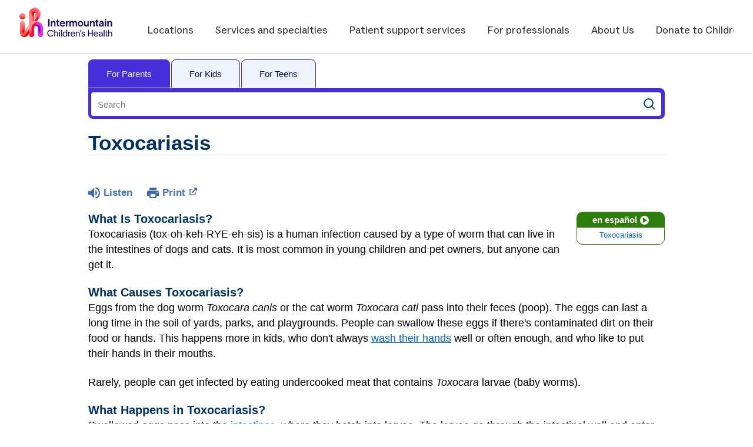

--- FILE ---
content_type: text/html;charset=UTF-8
request_url: https://kidshealth.org/PrimaryChildrens/en/parents/toxocariasis.html
body_size: 25224
content:
<!doctype html>
				<html lang="en">
			<head>
   <meta http-equiv="Content-Type" content="text/html; charset=UTF-8"><script type="text/javascript">
				window.rsConf = {general: {usePost: true}};
			</script><script>
			window.digitalData = window.digitalData || {};
			window.digitalData = {
					page : {
						language:'english',
						licensee:'PrimaryChildrens',
						pageType:'article',
						section:'parents',
						template:'standard',
						title:'Toxocariasis'
					}
				};
			</script><script src="https://assets.adobedtm.com/60e564f16d33/ac808e2960eb/launch-9661e12d662b.min.js" async="true"></script><script>
					const vimeoDNT = 0; 
				</script>
   <!--Start Ceros Tags-->
   <meta name="kh:pageDescription" content="Toxocara are common parasites of dogs and cats. When they infect humans, the illness is called toxocariasis.">
   <meta name="kh:pageKeywords" content="pets, dog bites, cat scratches, my child was bitten by a dog, puppies, kittens, wild animals, strange animals, parasitic infections, my child puts things in her mouth, teething, drooling, fevers, coughs, wheezing, abdominal pains, enlarged liver, enlarged spleen, poor appetite, rashes, hives, enlarged lymph nodes, swollen glands, decreased vision, vision problems, swelling around the eyes, cross-eyed, parasitic worms, toxocara canis, toxocara cati, contaminated stools, bowel movements, hand washing, washing hands, poor hygiene, sanitary, blood tests, contagiousness, sandboxes, public parks, GI, gastroenterology, gastrointestinal">
   <meta name="kh:pageTitle" content="Toxocariasis">
   <!--End Ceros Tags-->
   <meta name="description" content="Toxocara are common parasites of dogs and cats. When they infect humans, the illness is called toxocariasis.">
   <meta name="robots" content="noindex,nofollow">
   <meta name="keywords" content="pets, dog bites, cat scratches, my child was bitten by a dog, puppies, kittens, wild animals, strange animals, parasitic infections, my child puts things in her mouth, teething, drooling, fevers, coughs, wheezing, abdominal pains, enlarged liver, enlarged spleen, poor appetite, rashes, hives, enlarged lymph nodes, swollen glands, decreased vision, vision problems, swelling around the eyes, cross-eyed, parasitic worms, toxocara canis, toxocara cati, contaminated stools, bowel movements, hand washing, washing hands, poor hygiene, sanitary, blood tests, contagiousness, sandboxes, public parks, GI, gastroenterology, gastrointestinal">
   <meta name="published_date" content="08/27/2024">
   <meta name="notify" content="n">
   <meta name="section" content="parents">
   <meta name="language" content="english">
   <meta name="wrapper_type" content="prePost">
   <meta name="kh_content_type" content="article">
   <meta name="fusionDataSource" content="primarychildrens">
   <meta name="kh_language" content="english">
   <meta name="kh_section" content="parents">
   <meta name="kh_licensee" content="PrimaryChildrens">
   <meta name="viewport" content="width=device-width, initial-scale=1.0, maximum-scale=3.0, user-scalable=yes">
   <meta name="site" content="LICENSEE">
   <link rel="canonical" href="https://kidshealth.org/en/parents/toxocariasis.html">
   <link type="text/css" rel="stylesheet" href="/misc/css/reset.css">
   <!--common_templates.xsl-->
   <link type="text/css" rel="stylesheet" href="/misc/css/n00/n00_khcontent_style.css?ts=11:45:53.815-05:00">
   <link type="text/css" rel="stylesheet" href="/misc/css/n00/n00_naked.css?ts=11:45:53.815-05:00">
   <link type="text/css" rel="stylesheet" href="/misc/css/n00/n00_MoTTBox.css?ts=11:45:53.815-05:00">
   <link type="text/css" rel="stylesheet" href="/misc/css/n00/nitro-main.css?ts=11:45:53.815-05:00">
   <link type="text/css" rel="stylesheet" href="/misc/css/n00/n00_art.css?ts=11:45:53.815-05:00">
   <link rel="stylesheet" type="text/css" href="/misc/css/n00/n00_video.css?ts=11:45:53.815-05:00">
   <style>
			body {
				background-color: #fff;
			}
		
			#mainContentContainer {
				background-color: #fff;
			}
		
			#n00LogoHeader {
				background-color: #fff;
			}
			
				#n00LogoHeader #n00Logo img {
					height: 5rem;
					margin: 1rem 0;
				}
			
				#mainContainer {
					margin: 1rem auto;
				}
			
		
		/* TEST */
		
		
						#mainContentContainer {
						
							border-width: 0;
						
								border-style: solid;
							
							border-radius: 0;
						
						}
					
				#n00LogoHeader {
				
					border-width: 0 0 1px 0;
				
						border-style: solid;
					
					border-color: #cacaca;
				
				}
			</style>
   <link type="text/css" rel="stylesheet" href="/licensees/licensee5/css/style.css?rand=11:45:53.815-05:00">
   <link rel="shortcut icon" href="/images/licensees/favicon.ico">
   <link type="text/css" rel="stylesheet" href="/misc/css/customRS.css">
   <!--[if lte IE 9]>
            <style type="text/css">#categoryHeaderDefaultTeens h1, #categoryHeaderDefaultParents h1, #categoryHeaderDefaultKids h1 { background: url(/images/transparencies/20_black.png) !important;filter: none !important; } </style>
            <![endif]--><!--[if IE 6]>
					<link rel="stylesheet" type="text/css" href="/misc/css/IE6Styles.css" />
				<![endif]--><!--[if IE 7]>
					<link rel="stylesheet" type="text/css" href="/misc/css/IE7Styles.css" />
				<![endif]--><!--[if IE 6]>
					<link rel="stylesheet" type="text/css" href="/misc/css/moreResourcesStylesIE6.css" />
					<![endif]--><!--[if IE 7]>
					<link rel="stylesheet" type="text/css" href="/misc/css/moreResourcesStylesIE7.css" />
					<![endif]--><!--[if IE 6]>
		<link rel="stylesheet" type="text/css" href="/licensees/standard_licensee/css/moreResourcesLicOverrideIE6.css" />
		<![endif]--><!--[if IE 7]>
		<link rel="stylesheet" type="text/css" href="/licensees/standard_licensee/css/moreResourcesLicOverrideIE7.css" />
		<![endif]--><script>
									KHAdLanguage ="en";
									KHAdSection ="parent";
									KHAdCat ="alf_en_parents_infections_parasitic_";
									KHAdSubCat = "alf_en_parents_infections_parasitic_";
									KHAdTitle ="toxocariasis";
									KHCD = ""; // clinical designation aspect
									KHPCD = ""; // primary clinical designation aspect
									KHAge = ""; // age aspect
									KHGenre = ""; // genre aspect
									KHPCAFull = "pca_en_parents_"; // full gam tag for aspects
									licName = " - Primary Children's Hospital";
								</script>
   <!--
									gamtags:-
									KHCD: 
									KHPCD: 
									KHAge: 
									KHGenre: 
									Language: en
									Section: parent
									Category: alf_en_parents_infections_parasitic_
									Title: toxocariasis
									Full (PCA) Tag: pca_en_parents_--><script src="/misc/javascript/includes/jquery-3.2.1.min.js"> </script><script src="/misc/javascript/includes/jquery.easy-autocomplete.js"> </script><script src="/misc/javascript/srvr/server_month_year.js"> </script><script src="/misc/javascript/kh_headJS_common.js"> </script><script src="/misc/javascript/kh_headJS_desktop.js"> </script>
		
			<link href="/licensees/licensee5/css/animations.css" rel="stylesheet" type="text/css" />
			<link href="/licensees/licensee5/css/footer-group.css" rel="stylesheet" type="text/css" />
		
	<script>
			var localPrefix = "";
			
		</script><script>
			// comment
			$(document).ready(function() {
			
				var dataSource = '%22typeahead'+$('meta[name="fusionDataSource"]').attr('content')+'ds%22'; // new

				var options = {
					url: function(phrase) {
						if (phrase !== "") {
							thePhrase = phrase;
							return localPrefix+"/suggest?fq=_lw_data_source_s:("+dataSource+")&q="+phrase+"&rows=20&wt=json&omitHeader=true";
						} else {
							return localPrefix+"/suggest?fq=_lw_data_source_s:("+dataSource+")&q=empty&rows=1&wt=json&omitHeader=true";
						}
					},
					requestDelay: 300,
					listLocation: function(data) {
						return data.response.docs;			
					},
					getValue: function(element) {
						if(KHAdLanguage==='en') { 
							var suggLang = 'english';
							}
						else {
							var suggLang = 'spanish';
							}
					
						if(element.kh_language_s===suggLang) {
							return element.kh_value[0];
						}
						else {
							return '';
						}
					},
					list: {
						match: {
							enabled: true
						}
					},
					ajaxSettings: {
						dataType: "json",
						data: {
							dataType: "json"
						}
					},
			
				list: {
					sort: {
						enabled: true
					},
					match: {
						enabled: true
					},
					onClickEvent: function() {
						$('form#searchform').submit();
					},
					onKeyEnterEvent: function() {
						$('form#searchform').submit();
					},
					showAnimation: {
						type: "fade", //normal|slide|fade
						time: 400,
						callback: function() {}
					},
					hideAnimation: {
						type: "slide", //normal|slide|fade
						time: 400,
						callback: function() {}
					},
				},
			};
			
			$("#q").easyAutocomplete(options);
		});
		</script><title>Toxocariasis (for Parents) - Primary Children's Hospital</title>
</head><body id="licensee" onload="" class="mouseUser"><!--googleoff:all--><!--[if lte IE 6]><script src="/misc/javascript/ie6Warn/warning2.js"></script><script>window.onload=function(){e("/misc/javascript/ie6Warn/")}</script><![endif]-->
   <div id="skipnavigation"><a id="skippy" class="accessible" href="#thelou">[Skip to Content]</a></div>
		
			<header id="ihc-header" class="ihc-container">
				<button id="ihc-mobile-menu" class="ihc-mobile-menu-icon"></button>
				<nav class="ihc-top-bar">
					<ul>
						<li><a type="button" href="https://intermountainhealthcare.org/locations?utm_source=organic&utm_medium=web&utm_campaign=kidshealth">Locations</a></li>
						<li><a type="button" href="https://intermountainhealthcare.org/childrens-health/services?utm_source=organic&utm_medium=web&utm_campaign=kidshealth">Services and specialties</a></li>
						<li><a type="button" href="https://intermountainhealthcare.org/childrens-health/support-services?utm_source=organic&utm_medium=web&utm_campaign=kidshealth">Patient support services</a></li>
						<li><a type="button" href="https://intermountainhealthcare.org/for-professionals?utm_source=organic&utm_medium=web&utm_campaign=kidshealth">For professionals</a></li>
						<li><a type="button" href="https://intermountainhealthcare.org/about?utm_source=organic&utm_medium=web&utm_campaign=kidshealth">About Us</a></li>	
						<li><a type="button" href="https://give.primarychildrenshospital.org/campaign/562558/donate?utm_source=organic&utm_medium=web&utm_campaign=kidshealth">Donate to Children’s Health</a></li>
					</ul>
				</nav>
			<script>NS_CSM_td=397065446;NS_CSM_pd=275116667;NS_CSM_u="/clm10";NS_CSM_col="AAAAAAWAxlWg1jwsFK3DM8W7pbV7JrjDSyycYnxR8Ahxqic2rAUaGd5Ta1aTCkFlJE4q/OI=";</script><script type="text/javascript">function sendTimingInfoInit(){setTimeout(sendTimingInfo,0)}function sendTimingInfo(){var wp=window.performance;if(wp){var c1,c2,t;c1=wp.timing;if(c1){var cm={};cm.ns=c1.navigationStart;if((t=c1.unloadEventStart)>0)cm.us=t;if((t=c1.unloadEventEnd)>0)cm.ue=t;if((t=c1.redirectStart)>0)cm.rs=t;if((t=c1.redirectEnd)>0)cm.re=t;cm.fs=c1.fetchStart;cm.dls=c1.domainLookupStart;cm.dle=c1.domainLookupEnd;cm.cs=c1.connectStart;cm.ce=c1.connectEnd;if((t=c1.secureConnectionStart)>0)cm.scs=t;cm.rqs=c1.requestStart;cm.rss=c1.responseStart;cm.rse=c1.responseEnd;cm.dl=c1.domLoading;cm.di=c1.domInteractive;cm.dcls=c1.domContentLoadedEventStart;cm.dcle=c1.domContentLoadedEventEnd;cm.dc=c1.domComplete;if((t=c1.loadEventStart)>0)cm.ls=t;if((t=c1.loadEventEnd)>0)cm.le=t;cm.tid=NS_CSM_td;cm.pid=NS_CSM_pd;cm.ac=NS_CSM_col;var xhttp=new XMLHttpRequest();if(xhttp){var JSON=JSON||{};JSON.stringify=JSON.stringify||function(ob){var t=typeof(ob);if(t!="object"||ob===null){if(t=="string")ob='"'+ob+'"';return String(ob);}else{var n,v,json=[],arr=(ob&&ob.constructor==Array);for(n in ob){v=ob[n];t=typeof(v);if(t=="string")v='"'+v+'"';else if(t=="object"&&v!==null)v=JSON.stringify(v);json.push((arr?"":'"'+n+'":')+String(v));}return(arr?"[":"{")+String(json)+(arr?"]":"}");}};xhttp.open("POST",NS_CSM_u,true);xhttp.send(JSON.stringify(cm));}}}}if(window.addEventListener)window.addEventListener("load",sendTimingInfoInit,false);else if(window.attachEvent)window.attachEvent("onload",sendTimingInfoInit);else window.onload=sendTimingInfoInit;</script></header>
		
	
		
		<!-- If we have main navigation separated then it will reside here -->
		
	
		

    	
	
   <div id="thelou" tabindex="-1"> </div>
   <div id="n00LogoHeader">
      <div id="n00Logo"><a target="_blank" href="https://intermountainhealthcare.org/childrens-health?utm_source=organic&amp;utm_medium=web&amp;utm_campaign=kidshealth"><img src="/licensees/licensee5/images/branding.svg" alt="Primary Children's Hospital"></a></div>
   </div>
   <div id="mainContentContainer" class="kh-article-page">
      <div id="rsSearchBrowse">
         <div id="rsBrowse" role="navigation">
            <ul id="licTabs" class="kh-english">
               <li id="licTabParents" class="licTabWasActive"><button href="javascript:void(0);" onclick="licTabSwitcher('Parents');" id="licTabParentsButton" aria-expanded="false">For Parents</button><div id="licNavParentsLinks" style="display: none">
                     <div class="licNavRow3">
                        <div class="licNavRow3Col1">
                           <ul>
                              <li><a href="/PrimaryChildrens/en/Parents/">Parents Home
                                    </a></li>
                              <li lang="es"><a href="/PrimaryChildrens/es/Parents/">
                                    Para Padres</a></li>
                              <li><a href="/PrimaryChildrens/en/parents/center/az-dictionary.html">A to Z Dictionary</a></li>
                              <li><a href="/PrimaryChildrens/en/parents/center/allergies-center.html">Allergy Center</a></li>
                              <li><a href="/PrimaryChildrens/en/parents/center/asthma-center.html">Asthma</a></li>
                              <li><a href="/PrimaryChildrens/en/parents/center/cancer-center.html">Cancer</a></li>
                              <li><a href="/PrimaryChildrens/en/parents/center/diabetes-center.html">Diabetes</a></li>
                              <li><a href="/PrimaryChildrens/en/parents/medical">Diseases &amp; Conditions</a></li>
                              <li><a href="/PrimaryChildrens/en/parents/system">Doctors &amp; Hospitals</a></li>
                              <li><a href="/PrimaryChildrens/en/parents/emotions">Emotions &amp; Behavior</a></li>
                              <li><a href="/PrimaryChildrens/en/parents/firstaid-safe">First Aid &amp; Safety</a></li>
                              <li><a href="/PrimaryChildrens/en/parents/center/flu-center.html">Flu (Influenza)</a></li>
                              <li><a href="/PrimaryChildrens/en/parents/center/foodallergies-center.html">Food Allergies</a></li>
                              <li><a href="/PrimaryChildrens/en/parents/general">General Health</a></li>
                              <li><a href="/PrimaryChildrens/en/parents/growth">Growth &amp; Development</a></li>
                              <li><a href="/PrimaryChildrens/en/parents/center/heart-health-center.html">Heart Health &amp; Conditions</a></li>
                              <li><a href="/PrimaryChildrens/en/parents/center/homework-help.html">Homework Help Center</a></li>
                              <li><a href="/PrimaryChildrens/en/parents/infections">Infections</a></li>
                              <li><a href="/PrimaryChildrens/en/parents/center/newborn-center.html">Newborn Care</a></li>
                              <li><a href="/PrimaryChildrens/en/parents/center/fitness-nutrition-center.html">Nutrition &amp; Fitness</a></li>
                              <li><a href="/PrimaryChildrens/en/parents/center/play-learn.html">Play &amp; Learn</a></li>
                              <li><a href="/PrimaryChildrens/en/parents/center/pregnancy-center.html">Pregnancy Center</a></li>
                              <li><a href="/PrimaryChildrens/en/parents/center/preventing-premature-birth.html">Preventing Premature Birth</a></li>
                              <li><a href="/PrimaryChildrens/en/parents/question">Q&amp;A</a></li>
                              <li><a href="/PrimaryChildrens/en/parents/positive">School &amp; Family Life</a></li>
                              <li><a href="/PrimaryChildrens/en/parents/center/sports-center.html">Sports Medicine</a></li>
                           </ul>
                        </div>
                        <div class="clear"> </div>
                     </div>
                  </div>
               </li>
               <li id="licTabKids" class="licTabWasActive"><button href="javascript:void(0);" onclick="licTabSwitcher('Kids');" id="licTabKidsButton" aria-expanded="false">For Kids</button><div id="licNavKidsLinks" style="display: none">
                     <div class="licNavRow3">
                        <div class="licNavRow3Col1">
                           <ul>
                              <li><a href="/PrimaryChildrens/en/Kids/">Kids Home
                                    </a></li>
                              <li lang="es"><a href="/PrimaryChildrens/es/Kids/">
                                    Para Niños</a></li>
                              <li><a href="/PrimaryChildrens/en/kids/center/asthma-center.html">Asthma</a></li>
                              <li><a href="/PrimaryChildrens/en/kids/center/cancer-center.html">Cancer</a></li>
                              <li><a href="/PrimaryChildrens/en/kids/center/diabetes-center.html">Diabetes</a></li>
                              <li><a href="/PrimaryChildrens/en/kids/feeling">Feelings</a></li>
                              <li><a href="/PrimaryChildrens/en/kids/feel-better">Getting Help</a></li>
                              <li><a href="/PrimaryChildrens/en/kids/health-problems">Health Problems</a></li>
                              <li><a href="/PrimaryChildrens/en/kids/the-heart">Heart Center</a></li>
                              <li><a href="/PrimaryChildrens/en/kids/center/homework.html">Homework Help</a></li>
                              <li><a href="/PrimaryChildrens/en/kids/center/htbw-main-page.html">How the Body Works</a></li>
                              <li><a href="/PrimaryChildrens/en/kids/ill-injure">Illnesses &amp; Injuries</a></li>
                              <li><a href="/PrimaryChildrens/en/kids/center/fitness-nutrition-center.html">Nutrition &amp; Fitness</a></li>
                              <li><a href="/PrimaryChildrens/en/kids/grow">Puberty &amp; Growing Up</a></li>
                              <li><a href="/PrimaryChildrens/en/kids/talk">Q&amp;A</a></li>
                              <li><a href="/PrimaryChildrens/en/kids/recipes">Recipes &amp; Cooking</a></li>
                              <li><a href="/PrimaryChildrens/en/kids/stay-healthy">Staying Healthy</a></li>
                              <li><a href="/PrimaryChildrens/en/kids/stay-safe">Staying Safe</a></li>
                              <li><a href="/PrimaryChildrens/en/kids/center/relax-center.html">Stress &amp; Coping</a></li>
                              <li><a href="/PrimaryChildrens/en/kids/videos">Videos</a></li>
                           </ul>
                        </div>
                        <div class="clear"> </div>
                     </div>
                  </div>
               </li>
               <li id="licTabTeens" class="licTabWasActive"><button href="javascript:void(0);" onclick="licTabSwitcher('Teens');" id="licTabTeensButton" aria-expanded="false">For Teens</button><div id="licNavTeensLinks" style="display: none">
                     <div class="licNavRow3">
                        <div class="licNavRow3Col1">
                           <ul>
                              <li><a href="/PrimaryChildrens/en/Teens/">Teens Home
                                    </a></li>
                              <li lang="es"><a href="/PrimaryChildrens/es/Teens/">
                                    Para Adolescentes</a></li>
                              <li><a href="/PrimaryChildrens/en/teens/center/asthma-center.html">Asthma</a></li>
                              <li><a href="/PrimaryChildrens/en/teens/center/best-self-center.html">Be Your Best Self</a></li>
                              <li><a href="/PrimaryChildrens/en/teens/your-body">Body &amp; Skin Care</a></li>
                              <li><a href="/PrimaryChildrens/en/teens/center/cancer-center.html">Cancer</a></li>
                              <li><a href="/PrimaryChildrens/en/teens/center/diabetes-center.html">Diabetes</a></li>
                              <li><a href="/PrimaryChildrens/en/teens/diseases-conditions">Diseases &amp; Conditions</a></li>
                              <li><a href="/PrimaryChildrens/en/teens/drug-alcohol">Drugs &amp; Alcohol</a></li>
                              <li><a href="/PrimaryChildrens/en/teens/center/flu-center.html">Flu (Influenza)</a></li>
                              <li><a href="/PrimaryChildrens/en/teens/center/homework-help.html">Homework Help</a></li>
                              <li><a href="/PrimaryChildrens/en/teens/infections">Infections</a></li>
                              <li><a href="/PrimaryChildrens/en/teens/center/weight-management.html">Managing Your Weight</a></li>
                              <li><a href="/PrimaryChildrens/en/teens/center/medical-care-center.html">Medical Care 101</a></li>
                              <li><a href="/PrimaryChildrens/en/teens/your-mind">Mental Health</a></li>
                              <li><a href="/PrimaryChildrens/en/teens/center/fitness-nutrition-center.html">Nutrition &amp; Fitness</a></li>
                              <li><a href="/PrimaryChildrens/en/teens/expert">Q&amp;A</a></li>
                              <li><a href="/PrimaryChildrens/en/teens/safety">Safety &amp; First Aid</a></li>
                              <li><a href="/PrimaryChildrens/en/teens/school-jobs">School, Jobs, &amp; Friends</a></li>
                              <li><a href="/PrimaryChildrens/en/teens/sexual-health">Sexual Health</a></li>
                              <li><a href="/PrimaryChildrens/en/teens/center/sports-center.html">Sports Medicine</a></li>
                              <li><a href="/PrimaryChildrens/en/teens/center/stress-center.html">Stress &amp; Coping</a></li>
                           </ul>
                        </div>
                        <div class="clear"> </div>
                     </div>
                  </div>
               </li>
            </ul>
         </div>
         <div id="rsSearch">
            <div id="rsSectionLabel">parents</div><script>
                function searchValidator() {
                var alertMessage = '';
                if(KHAdLanguage=='es') { alertMessage = 'Introduzca un término de búsqueda';}
                else {alertMessage = 'Please enter a search term';}
                if(this.q.value.trim()==''||this.q.value==null||this.q.value.trim()=='Search'||this.q.value.trim()=='search'||this.q.value.trim()=='buscar'||this.q.value.trim()=='Buscar') {
                alert(alertMessage);
                document.getElementById('q').focus();
                return false;
                }
                else {
                return true;
                }
                }
            </script><div id="searchFormHolder">
               <form id="searchform" name="searchform" method="get" role="search" action="/PrimaryChildrens/en/parents/">
                  <div id="qLabel"><label for="q" class="hideOffScreen">Search KidsHealth library</label></div>
                  <div id="inputText"><input type="text" maxlength="256" id="q" name="q" placeholder="Search" onfocus="clearText(this)" onblur="clearText(this)" role="combobox" autocomplete="off" lang="en" required aria-expanded="false" aria-required="true"><script>
                     function addRemovalButton() {
                     var remButton = document.createElement('button');
                     remButton.setAttribute('type', 'button');
                     remButton.setAttribute('aria-label', 'Clear search');
                     remButton.textContent='x';
                     var remClick = document.createAttribute('onclick');
                     remClick.value = 'emptyMyBox(); return false;';
                     remButton.setAttributeNode(remClick);
                     var remSubmit = document.createAttribute('onsubmit');
                     remSubmit.value = 'submitHandle();';
                     remButton.setAttributeNode(remSubmit);
                     var remClass = document.createAttribute('class');
                     remClass.value = 'clearSearch';
                     remButton.setAttributeNode(remClass);
                     var remID = document.createAttribute('id');
                     remID.value = 'clearSearch';
                     remButton.setAttributeNode(remID);
                     var searchBox = document.getElementById('q');
                     searchBox.insertAdjacentElement('afterend', remButton);
                     }
                     
                     window.addEventListener('load', function() {
                     addRemovalButton();
                     });
                     
                     function emptyMyBox() {
                     var toClear = document.getElementById('q');
                     toClear.value = '';
                     toClear.focus();
                     document.getElementById('q').addEventListener('keyup', enterMe()); // overcoming issue where function is running on enter instead of submitting the form
                     }
                     
                     function submitHandle() {
                     event.preventDefault();
                     
                     if(event.keyCode===13) {
                     searchValidator();
                     }
                     }
                 </script><input type="hidden" name="datasource" value="primarychildrens"><input type="hidden" name="search" value="y"><input type="hidden" name="start" value="0"><input type="hidden" name="rows" value="10"><input type="hidden" name="section" value="parents_teens_kids"></div>
                  <div id="inputSubmit"><input type="submit" value="search" id="searchButton" style="font-size: 0px;"></div>
                  <div id="suggsAnnounce" aria-live="polite" role="status" class="hideOffScreen"> </div>
               </form>
            </div>
         </div>
      </div>
      <div id="khContentHeading" class="ar licH">
         <h1>Toxocariasis</h1>
      </div>
      <div class="clearBox">&#160;</div>
      <div id="khcontent">
         <div id="xp1"> </div><br clear="all" style="width: 0; height: 0; line-height: 0; font-size: 0;"><div id="khcontent_article" lang="en-us">
            <div id="NavigatePage1">
               <div id="whichRead_1"><span class="ISI_MESSAGE"><!--									
										The following article is brought to you by PrimaryChildrensHospital.
									--></span><div id="kh_topButts">
                     <div class="rs_skip rs_skip_en rsbtn_kidshealth rs_preserve" id="readspeaker_button1"><script>
							var theRSURL = (escape(document.location.href));
							var rsAudioTitle = document.title.replace(/ |\'|\?/g,"_");
							var whichReadPage = 1;
							
									var doesItGotFlash = '';
								
							makeTheRSLinkEN();
							var readSpeakerDownloadLink = "//app-na.readspeaker.com/cgi-bin/rsent?customerid=5202&amp;lang=en_us&amp;voice=Kate&amp;speed=100&amp;readid=khcontent_article&amp;url="+theRSURL+"&amp;audiofilename=KidsHealth_"+rsAudioTitle+"";
						</script></div><a id="kh_topPFV" class="rs_skip rs_preserve" href="/PrimaryChildrens/en/parents/toxocariasis.html?view=ptr" rel="nofollow" onclick="printWindow(this.href); return false;" title="This link will open in a new window.">Print<span class="newWindowIcon_leftSpace"> </span></a></div>
                  <!--googleoff:all-->
                  <div id="languagePairLink" class="rs_skip"><a href="/PrimaryChildrens/es/parents/toxocariasis.html"><span class="pairedURLHead" lang="es">en español<img src="/images/n00/icons/langPairArrow.svg" alt=""></span><span class="pairedURLBody" lang="es">Toxocariasis</span></a></div>
                  <!--googleon:all--><div class="rte-image"><!--<sly data-sly-test.buttonBorder="khb-noborder"></sly> --><h3>What Is Toxocariasis?</h3><p>Toxocariasis (tox-oh-keh-RYE-eh-sis) is a human infection caused by a type of worm that can live in the intestines of dogs and cats. It is most common in young children and pet owners, but anyone can get it.</p><h3>What Causes Toxocariasis?</h3><p>Eggs from the dog worm <em>Toxocara canis</em> or the cat worm <em>Toxocara cati</em> pass into their feces (poop). The eggs can last a long time in the soil of yards, parks, and playgrounds. People can swallow these eggs if there's contaminated dirt on their food or hands. This happens more in kids, who don't always <a href="/PrimaryChildrens/en/parents/hand-washing.html">wash their hands</a> well or often enough, and who like to put their hands in their mouths.</p><p>Rarely, people can get infected by eating undercooked meat that contains <em>Toxocara</em> larvae (baby worms).</p><h3>What Happens in Toxocariasis?</h3><p>Swallowed eggs pass into the <a href="/PrimaryChildrens/en/parents/digestive.html">intestines</a>, where they hatch into larvae. The larvae go through the intestinal wall and enter the bloodstream. Then, they travel to other body parts, such as the liver, lungs, heart, brain, or muscles.</p><p>The larvae don't grow into intestinal worms in humans as they do in dogs or cats. But they can live for months or even years in a human, and can damage whatever organ they have infected.</p><h3>What Are the Signs &amp; Symptoms of Toxocariasis?</h3><p>Many people with toxocariasis don't have any symptoms. If symptoms do happen, they can range from mild to severe.</p><p>Symptoms depend on what part of the body is affected, and can include:</p><ul><li><a href="/PrimaryChildrens/en/parents/fever.html">fever</a></li><li><a href="/PrimaryChildrens/en/parents/childs-cough.html">coughing</a> or wheezing</li><li>belly pain</li><li>an enlarged liver</li><li>loss of appetite</li><li>a rash that sometimes looks like <a href="/PrimaryChildrens/en/parents/hives.html">hives</a></li><li>enlarged lymph nodes ("swollen glands")</li><li>vision problems. The eye can be red and painful, the eyes can look crossed, or vision can get blurred or cloudy. If not treated, it can lead to blindness in the affected eye.</li></ul><h3>How Is Toxocariasis Diagnosed?</h3><p>Because kids don't always have symptoms, many cases of toxocariasis aren't diagnosed. If symptoms happen, doctors will do an exam and order blood tests and, sometimes, other tests.</p><h3>How Is Toxocariasis Treated?</h3><p>A child with mild symptoms might not need treatment because the infection will go away on its own when the larvae die. Kids with symptoms that affect the lungs, eye, or other important organs may be treated with anti-parasite drugs that will kill the larvae.</p><p>Doctors sometimes also give steroids to ease inflammation in the damaged organs. They also might refer a child to a specialist (like an ophthalmologist if the eye is involved).</p><h3>Can Toxocariasis Be Prevented?</h3><p>To help protect your kids from exposure to the eggs or larvae that cause toxocariasis:</p><ul class="kh_longline_list"><li>Take your pets to the veterinarian to be dewormed, especially puppies younger than 6 months old.</li><li>Clean and disinfect your pet's living area often and wash your hands well after.&nbsp;</li><li>Everyone in the family should wash their hands well after playing with pets or other animals, after playing outside, and before touching or eating food.</li><li>Teach young children not to put dirty hands in their mouth and not to eat dirt or soil.</li><li>Keep kids away from areas with pet and animal poop.</li><li>If you have a sandbox, keep pets away from it and cover it when it's not in use.</li><li>Wash, peel, or cook all <a href="/PrimaryChildrens/en/parents/safe-veggies.html">fruits and vegetables</a> before eating them.</li><li><a href="/PrimaryChildrens/en/parents/food-safety.html">Cook meat</a> well before eating it.</li></ul></div>
                  <div id="reviewerBox">
                     <div id="reviewedBy">Medically reviewed by: Elana Pearl Ben-Joseph, MD</div>
                     <div id="reviewedDate">Date reviewed: November 2019</div>
                  </div><span class="ISI_MESSAGE"><!--Thank you for listening to this KidsHealth audio cast. The information you heard, is for educational purposes only. If you need medical advice, diagnoses, or treatment, consult your doctor. This audio cast is Copyrighted by KidsHealth. All rights are reserved.--></span></div>
            </div>
         </div>
      </div>
      <!--googleoff:all-->
      <div id="relatedBoxParents" class="t1 ">
         <div id="navTabs">
            <ul id="navTabsPKT" role="tablist" aria-labelledby="moreOnThisTopicHeader">
               <li role="presentation" class="wascurrent" id="PKTtabTeens"><button class="PKTJSTButton" role="tab" id="teens_tab" aria-controls="relatedArticlesListTeens" aria-selected="false" tabindex="-1"><span>for Teens</span></button></li>
               <li role="presentation" class="wascurrent" id="PKTtabKids"><button class="PKTJSTButton" role="tab" id="kids_tab" aria-controls="relatedArticlesListKids" aria-selected="false" tabindex="-1"><span>for Kids</span></button></li>
               <li role="presentation" class="current" id="PKTtabParents"><button class="PKTJSTButton" role="tab" id="parents_tab" aria-controls="relatedArticlesListParents" aria-selected="true" tabindex="0"><span>for Parents</span></button></li>
            </ul>
         </div>
         <div id="mainBar"> </div>
         <div id="mrLinks">
            <h2 id="moreOnThisTopicHeader">MORE ON THIS TOPIC</h2>
            <ul id="relatedArticlesListParents" role="tabpanel" aria-labelledby="parents_tab">
               <li><a href="/PrimaryChildrens/en/parents/cat-scratch.html">Cat Scratch Disease</a></li>
               <li><a href="/PrimaryChildrens/en/parents/pet-infections.html">Infections That Pets Can Spread</a></li>
               <li><a href="/PrimaryChildrens/en/parents/five-habits.html">Your Child's Habits</a></li>
               <li><a href="/PrimaryChildrens/en/parents/toxoplasmosis.html">Toxoplasmosis</a></li>
               <li><a href="/PrimaryChildrens/en/parents/pinworm.html">Pinworm Infections</a></li>
               <li><a href="/PrimaryChildrens/en/parents/hand-washing.html">Hand Washing: Why It's So Important</a></li> </ul>
            <ul id="relatedArticlesListKids" role="tabpanel" aria-labelledby="kids_tab">
               <li><a href="/PrimaryChildrens/en/kids/pinworm.html">Pinworms</a></li>
               <li><a href="/PrimaryChildrens/en/kids/wash-hands.html">Why Do I Need to Wash My Hands?</a></li> </ul>
            <ul id="relatedArticlesListTeens" role="tabpanel" aria-labelledby="teens_tab">
               <li><a href="/PrimaryChildrens/en/teens/handwashing.html">Hand Washing: Why It's So Important</a></li> </ul>
         </div>
         <div id="boxBreaker"> </div>
         <div id="zeroTester"> </div>
         <div id="relatedButtonsHolder">
            <div id="relatedButtonsBoth">
               <ul>
                  <li id="relatedPrinterButton"><a href="/PrimaryChildrens/en/parents/toxocariasis.html?view=ptr" rel="nofollow" onclick="printWindow(this.href); return false;" title="This link will open in a new window.">Print<span class="newWindowIcon_leftSpace"> </span></a></li>
                  <li id="relatedEmailFriendButton"><a rel="nofollow" href="/PrimaryChildrens/en/parents/toxocariasis.html?view=emailto" target="_blank" title="This link will open in a new window.">Send to a Friend<span class="newWindowIcon_leftSpace"> </span></a></li>
               </ul>
            </div>
         </div><br clear="all"></div><br clear="all"><script>window.onload=setVars('');PKTChoose(6,2,1,0);</script><div id="kh_lic_footer">
         <nav aria-label="Content info">
            <ul id="kh_lic_footer_links">
               <li><a href="/PrimaryChildrens/en/parents/editorial-policy-licensee.html">Editorial Policy</a></li>
               <li><a href="/PrimaryChildrens/en/parents/policy-licensees.html">KidsHealth Privacy Policy &amp; Terms of Use</a></li>
               <li><a href="/PrimaryChildrens/en/parents/copyright.html">Copyright</a></li>
            </ul>
         </nav>
         <div id="kh_lic_footer_legalease">
            <p><img lang="en" alt="A KidsHealth Education Partner" src="/images/n00/logos/eduPartner3.svg">
               Note: All information is for educational purposes only. For specific medical advice,
               diagnoses, and treatment, consult your doctor.
               </p>
            <p>&#169;&#160;1995-<script>document.write(KHcopyDate);</script> The Nemours Foundation. KidsHealth&#174; is a registered trademark of The Nemours Foundation. All rights reserved.</p>
            <div class="imageDisclaimer">
               <p>
                  Images sourced by The Nemours Foundation and Getty Images.
                  </p>
            </div>
         </div>
      </div>
   </div>
		
			<footer id="ihc-footer">
				<section class="ihc-character-group-footer">
					<div class="ihc-character-group-footer-wrapper">
						<div class="ihc-character-group-footer-inner">
							<aside class="ihc-character-group-aside">
								<div class="ihc-character-group-aside-wrapper">
									<div class="ihc-character-group-icon-wrapper">
										<div class="ihc-character-group-icon ihc-character-group-icon-love" style="transform:translate(0px,0px)">
											<span class="icon ihc-dynamic-icon" aria-hidden="true">
												<svg id="love" xmlns="http://www.w3.org/2000/svg" xmlns:xlink="http://www.w3.org/1999/xlink" viewBox="0 0 335 335" shape-rendering="geometricPrecision" text-rendering="geometricPrecision">
													<g id="love-u-body_tr" transform="translate(166.813744,167.521583) rotate(0)"><path id="love-u-body" d="M230.546,70.0205c-11.779,7.9352-21.85,17.1241-29.95,25.7068-14.424,15.2917-36.205,21.0087-56.291,14.7817C100.414,96.9121,40.431,94.7492,20.9236,146.135C-5.74759,216.34,109.961,274.49,174.545,274.973c56.882.427,102.427-35.929,134.885-117.018c29.123-72.7253-31.92-119.5238-78.884-87.9207" transform="translate(-166.811462,-167.504118)" fill="#ffdc00"></path></g><g id="love-u-group-face_tr" transform="translate(187.942994,150.434403) rotate(0)"><g id="love-u-group-face" transform="translate(-187.942993,-150.434402)"><path id="love-s-path1" d="M213.406,139.945c.124-1.488-.041-3.017-.537-4.519-1.984-6.103-8.542-9.437-14.645-7.467-6.103,1.984-9.437,8.542-7.453,14.645.662,2.052,1.846,3.788,3.362,5.111c2.3-1.653,5.056-3.21,8.128-4.547c3.926-1.708,7.784-2.782,11.145-3.223Z" fill="#fff"></path><path id="love-u-eye-l" d="M173.33,151.214c-3.347.592-6.433,1.502-9.092,2.59-.496-.799-.909-1.667-1.226-2.604-1.984-6.103,1.364-12.66,7.467-14.644s12.66,1.364,14.63,7.467c.73,2.245.744,4.56.152,6.681-3.431-.399-7.563-.262-11.931.51Z" fill="#fff"></path><path id="love-u-irys-r" d="M203.115,142.81c.248-.936.262-1.956-.041-2.948-.868-2.81-3.83-4.381-6.64-3.513-2.811.868-4.381,3.83-3.513,6.641.496,1.625,1.722,2.837,3.196,3.402c1.846-1.157,3.926-2.259,6.158-3.223.276-.124.565-.248.84-.359Z" fill="#633619"></path><path id="love-u-irys-l" d="M173.923,151.103c-.482-.551-.868-1.198-1.088-1.942-.868-2.811.716-5.773,3.513-6.641c2.81-.867,5.772.717,6.64,3.513.482,1.571.207,3.183-.62,4.45-2.59-.069-5.455.124-8.431.62" fill="#633619"></path><path id="love-u-mouth" d="M190.883,173.476c-6.419,0-12.812-2.741-17.633-7.783-1.447-1.516-1.406-3.927.124-5.373c1.515-1.447,3.926-1.405,5.372.11c4.45,4.643,10.691,6.503,16.312,4.836c5.469-1.626,9.313-6.269,10.552-12.757.386-2.067,2.384-3.417,4.45-3.031c2.067.386,3.417,2.383,3.031,4.45-1.75,9.244-7.687,16.201-15.857,18.625-2.08.62-4.201.91-6.337.91" fill="#633619"></path></g></g>
												</svg>
											</span>
										</div>
										<div class="ihc-character-group-icon ihc-character-group-icon-happy" style="transform:translate(0px,0px)">
											<span class="icon ihc-dynamic-icon" aria-hidden="true">
												<svg id="happy" xmlns="http://www.w3.org/2000/svg" xmlns:xlink="http://www.w3.org/1999/xlink" viewBox="15 15 300 300" shape-rendering="geometricPrecision" text-rendering="geometricPrecision">
													<g id="happy-u-body_tr" transform="translate(168.415321,163.741188) rotate(0)"><path id="happy-u-body" d="M79.0441,216.65c-10.1557-50.998-59.1126-60.172-59.0739-102.048.0453-47.4455,54.978-35.8297,70.3796-35.8103c37.7482.0387,27.7282-41.1463,76.7822-41.0946c17.559.0194,38.967805,7.418264,55.202805,7.431264C243.084805,45.147664,254.657,27.9742,275.595,28c10.485.013,41.45,4.3802,41.405,46.4051-.052,49.6739-19.452,57.3099-16.661,91.8089c2.519,31.132,9.348,122.037-101.829,139.486-79.495,12.469-114.7692-65.482-119.4659-89.05Z" transform="translate(-168.485126,-167.520744)" fill="#ff8600"></path></g><g id="happy-u-left-eye_to" transform="translate(177.386818,124.518147)"><g id="happy-u-left-eye_tr" transform="rotate(0)"><path id="happy-u-left-eye" d="M167.696,131.16c-1.389,0-2.759-.607-3.702-1.77-1.66-2.048-1.344-5.052.704-6.706c7.217-5.847,17.508-6.422,25.028-1.389c2.19,1.466,2.778,4.425,1.311,6.615-1.466,2.19-4.425,2.778-6.615,1.312-4.012-2.681-9.788-2.319-13.722.872-.885.717-1.951,1.066-3.004,1.066Z" transform="translate(-177.386818,-124.518147)" fill="#701300"></path></g></g><g id="happy-u-right-eye_to" transform="translate(214.839149,118.618332)"><g id="happy-u-right-eye_tr" transform="rotate(0)"><path id="happy-u-right-eye" d="M205.307,126.017c-1.176,0-2.345-.432-3.269-1.298-1.912-1.809-2.003-4.826-.194-6.738c6.376-6.751,16.5-8.69,24.621-4.71c2.364,1.163,3.34,4.018,2.183,6.383-1.163,2.364-4.018,3.34-6.383,2.183-4.335-2.125-10.007-.994-13.483,2.694-.943.982-2.202,1.486-3.475,1.486Z" transform="translate(-214.839149,-118.618332)" fill="#701300"></path></g></g><g id="happy-u-mouth_to" transform="translate(199.415321,143.741188)"><g id="happy-u-mouth_tr" transform="rotate(0)"><g id="happy-u-mouth_ts" transform="scale(1,1)"><path id="happy-u-mouth" d="M211.551,138.285c-1.311-6.719-6.208-2.868-12.927-1.563-6.719,1.311-12.701-.414-11.396,6.299c1.311,6.718,7.817,11.099,14.529,9.794c6.719-1.312,11.106-7.817,9.794-14.53Z" transform="translate(-199.415321,-143.741188)" fill="#feffff"></path></g></g></g>
											</svg>
										</span>
									</div>
									<div class="ihc-character-group-icon ihc-character-group-icon-hopeful" style="transform:translate(0px,0px)">
										<span class="icon ihc-dynamic-icon" aria-hidden="true">
											<svg id="hopeful" xmlns="http://www.w3.org/2000/svg" xmlns:xlink="http://www.w3.org/1999/xlink" viewBox="15 15 300 300" shape-rendering="geometricPrecision" text-rendering="geometricPrecision">
												<path id="hopeful-u-body" d="M276.291,167.592c-12.614-3.328-23.621-11.055-31.031-21.793-13.537-19.616-33.698-57.7143-85.293-57.7989-29.483-.0483-58.907,14.6569-75.5384,43.5849-10.435,18.147-16.2528,32.208-35.9946,40.983-20.6807,9.19-31.4058,26.257-31.434,41.643-.0282,16.99,12.9894,31.978,40.0519,31.978c29.2341,0,211.6971-.032,236.0801-.242c12.929-.113,23.844-12.115,23.868-25.58.024-18.682-11.466-45.064-40.709-52.775Z" fill="#659cff"></path><g id="hopeful-s-g1_to" transform="translate(163.824265,143.689614)"><g id="hopeful-s-g1_tr" transform="rotate(0)"><g id="hopeful-s-g1" transform="translate(-163.824265,-143.689613)"><path id="hopeful-s-path1" d="M161.015,135.796c-.371,4.178-2.969,7.618-6.519,9.262-2.067-1.889-4.605-3.751-7.481-5.419-2.917-1.692-5.834-2.977-8.534-3.831-.06-.661-.064-1.334-.004-2.019.556-6.224,6.048-10.817,12.272-10.266c6.225.556,10.818,6.052,10.266,12.273Zm27.723,5.153c.214-.717.363-1.471.431-2.244.556-6.225-4.041-11.717-10.265-12.273-6.225-.552-11.716,4.041-12.272,10.266-.468,5.234,2.707,9.948,7.429,11.648c2.107-1.624,4.609-3.183,7.397-4.553c2.486-1.225,4.952-2.171,7.28-2.844Z" fill="#feffff"></path><g id="hopeful-u-eyes_to" transform="translate(163.237511,136.690506)"><path id="hopeful-u-eyes" d="M154.524,127.343c2.84.298,4.903,2.845,4.605,5.685s-2.845,4.903-5.685,4.605-4.903-2.844-4.605-5.685c.298-2.84,2.844-4.903,5.685-4.605Zm14.822,7.01c-.298,2.841,1.765,5.387,4.605,5.685c2.841.298,5.387-1.764,5.685-4.605.298-2.84-1.764-5.386-4.605-5.685-2.84-.298-5.387,1.765-5.685,4.605Z" transform="translate(-164.237511,-133.690506)" fill="#3664b7"></path></g><path id="hopeful-s-path2" d="M165.325,163.901c-1.072,0-2.143-.052-3.207-.157-8.55-.83-16.507-4.947-22.409-11.587-1.181-1.325-1.06-3.36.266-4.537c1.325-1.18,3.36-1.059,4.536.266c9.932,11.173,25.685,12.768,38.312,3.876c1.45-1.023,3.457-.673,4.48.778c1.023,1.45.673,3.457-.778,4.48-6.394,4.5-13.815,6.894-21.2,6.881Z" fill="#3664b7"></path></g></g></g>
											</svg>
										</span>
									</div>
									<div class="ihc-character-group-icon ihc-character-group-icon-sad" style="transform:translate(0px,0px)">
										<span class="icon ihc-dynamic-icon" aria-hidden="true">
											<svg id="sad" xmlns="http://www.w3.org/2000/svg" xmlns:xlink="http://www.w3.org/1999/xlink" viewBox="0 0 300 300" shape-rendering="geometricPrecision" text-rendering="geometricPrecision"><path id="sad-u-body" d="M315.654,200.524c9.813-60.636-35.287-117.1202-94.72-126.7362C130.295,59.1153,118.469,139.337,54.1184,147.495C35.0026,149.92,20.4778,164.7,17.5514,182.8c-3.7498,23.17,12.0279,44.975,35.1038,48.707c29.2733,4.738,44.9571-14.534,62.2648-11.733c18.615,3.012,11.456,28.696,60.968,36.71c27.774,4.497,38.679-5.884,47.709-4.421c7.656,1.24,10.336,8.775,25.917,11.294c32.63,5.285,60.878-30.32,66.14-62.833Z" transform="translate(-84.538891-63.125938)" fill="#110057"></path><g id="sad-u-mouth_to" transform="translate(156.698899,151.729187)"><g id="sad-u-mouth_tr" transform="rotate(0)"><path id="sad-u-mouth" d="M245.348,224.415c-1.786-.291-3.128-1.857-3.084-3.719.09-3.597-2.447-7.083-6.027-8.287-1.924-.649-2.958-2.734-2.309-4.658s2.734-2.953,4.658-2.309c6.659,2.242,11.196,8.591,11.026,15.433-.049,2.027-1.736,3.634-3.763,3.584-.17-.004-.336-.017-.501-.044Z" transform="translate(-241.675407,-214.855125)" fill="#7966c8"></path></g></g><g id="sad-u-eyes_tr" transform="translate(161.519967,127.731881) rotate(0)"><path id="sad-u-eyes" d="M251.291,204.582c-1.096-2.519-1.485-5.334-1.038-8.086c1.352-8.35,9.187-13.16,16.57-11.965c8.35,1.351,13.16,9.186,11.961,16.57-.712,4.407-3.235,7.83-6.547,9.902-2.156-1.029-4.443-1.996-6.85-2.864-4.905-1.776-9.71-2.958-14.096-3.557Zm-12.341-4.605c3.482-2.322,6.108-6.018,6.869-10.716c1.333-8.225-4.05-16.857-13.245-18.347-8.225-1.333-16.856,4.05-18.346,13.245-.461,2.842-.117,5.737.908,8.364.958.116,1.929.255,2.904.411c8.368,1.361,15.724,3.947,20.91,7.043Z" transform="translate(-246.496475,-190.857819)" fill="#feffff"></path></g><g id="sad-u-iris_to" transform="translate(161.167482,135.285325)"><g id="sad-u-iris_tr" transform="rotate(0)"><path id="sad-u-iris" d="M237.141,198.962c-1.794-.944-3.799-1.83-5.965-2.631-.206-.694-.25-1.383-.161-1.938.484-2.993,3.325-3.839,4.954-3.575c2.993.483,3.839,3.325,3.575,4.953-.273,1.678-1.284,2.681-2.403,3.191Zm24.128,3.687c.277-1.718-.613-4.712-3.773-5.226-1.718-.278-4.716.613-5.226,3.772-.17,1.042.098,2.555,1.038,3.696c1.732.3,3.517.684,5.338,1.159c1.217-.528,2.332-1.589,2.623-3.401Z" transform="translate(-246.14399,-198.411263)" fill="#7966c8"></path></g></g><g id="sad-u-browr_to" transform="translate(189.884378,122.174019)"><g id="sad-u-browr_tr" transform="rotate(0)"><path id="sad-u-browr" d="M282.386,197.401c-10.046-1.625-18.368-9.648-20.507-19.989-.412-1.986.863-3.933,2.855-4.345c1.986-.411,3.933.864,4.344,2.855c1.576,7.603,8.1,13.639,15.519,14.355c2.036.192,3.499,1.991,3.306,4.009-.196,2.018-1.991,3.5-4.009,3.307-.51-.049-1.011-.112-1.508-.192Z" transform="translate(-274.860886,-185.299957)" fill="#7966c8"></path></g></g><g id="sad-u-browl_to" transform="translate(148.712335,108.41198)"><g id="sad-u-browl_tr" transform="rotate(0)"><path id="sad-u-browl" d="M231.823,177.769c-4.828-.783-9.477-2.939-13.272-6.403-1.499-1.369-1.606-3.691-.237-5.19s3.692-1.607,5.191-.238c5.732,5.236,14.56,6.296,20.986,2.529c1.749-1.03,4-.439,5.029,1.311c1.025,1.749.439,4-1.311,5.029-4.976,2.918-10.797,3.866-16.386,2.962Z" transform="translate(-233.688843,-171.537918)" fill="#7966c8"></path></g></g>
										</svg>
									</span>
								</div>
								<div class="ihc-character-group-icon ihc-character-group-icon-surprise" style="transform:translate(0px,0px)">
									<span class="icon ihc-dynamic-icon" aria-hidden="true">
										<svg cache-id="4d0a7ec71c374f62b93115d2ddd9ae16" id="surprise" xmlns="http://www.w3.org/2000/svg" xmlns:xlink="http://www.w3.org/1999/xlink" viewBox="0 0 330 330" shape-rendering="geometricPrecision" text-rendering="geometricPrecision">
											<g id="surprise-u-body_to" transform="translate(166.05802,167.263504)"><g id="surprise-u-body_ts" transform="scale(1,1)"><path id="surprise-u-body" d="M317,234.941c0-39.317-44.705-34.169-44.705-69.148c0-9.278,3.294-15.129,4.604-18.881c11.73-26.197-7.354-56.3272-36.524-56.3272-17.527,0-26.603,11.3192-38.529,11.3192-21.854,0-18.454-42.904-50.241-42.904-8.58,0-16.254,3.8315-21.428,9.8746-14.074,14.9957-8.511,41.2194-24.769,41.2194-8.4947,0-19.11-8.089-29.4376-8.089-14.6653,0-24.9502,13.509-21.8647,27.316c2.0783,13.525,10.1463,21.002,10.1463,30.13c0,12.72-14.255,21.636-28.3022,32.075C29.7842,194.606,17,209.298,17,228.488c0,23.783,18.646,47.039,47.252,47.039h212.482c24.695,0,40.266-20.069,40.266-40.586Z" transform="translate(-167,-167.263504)" fill="#ffb9a5"></path></g></g><g id="surprise-u-mouth_to" transform="translate(177.590996,192.313004)"><g id="surprise-u-mouth_tr" transform="rotate(0)"><g id="surprise-u-mouth_ts" transform="scale(0.8,0.8)"><path id="surprise-u-mouth" d="M169.217,196.174c0-9.811,6.693-14.676,13.461-14.676s11.287,5.739,11.287,12.778c0,8.681-6.411,14.852-13.013,14.852-2.18,0-11.735-.57-11.735-12.954Z" transform="translate(-181.590996,-195.313004)" fill="#c68673"></path></g></g></g><g id="surprise-u-eyes_to" transform="translate(181.155998,157.282997)"><g id="surprise-u-eyes_tr" transform="rotate(0)"><g id="surprise-u-eyes_ts" transform="scale(1,1)"><g id="surprise-u-eyes" transform="translate(-190.155998,-157.282997)"><path id="surprise-s-path1" d="M188.128,169.289c-3.101,2.936-7.567,5.254-13.2,5.254-9.022,0-19.189-7.162-19.189-19.248s10.167-19.248,19.189-19.248c7.695,0,13.211,4.332,16.056,8.643c3.592-3.538,8.505-5.686,13.829-5.686c13.248,0,19.76,11.404,19.76,19.734c0,13.258-11.388,19.781-19.717,19.781-8.33,0-13.818-4.61-16.728-9.23Z" fill="#feffff"></path><path id="surprise-s-path2" d="M184.001,154.788c0,3.325-2.83,5.009-4.988,5.009-3.326,0-5.004-2.835-5.004-4.993c0-3.325,2.829-5.009,4.988-5.009c3.325,0,5.004,2.835,5.004,4.993Zm21.129,2.809c0-2.185-1.705-4.994-5.004-4.994-2.179,0-4.988,1.711-4.988,5.01c0,2.184,1.705,4.993,5.004,4.993c2.18,0,4.988-1.711,4.988-5.009Z" fill="#c68673"></path></g></g></g></g><g id="surprise-u-brow-r_to" transform="translate(214.490334,127.806335)"><g id="surprise-u-brow-r_tr" transform="rotate(-4.525586)"><path id="surprise-u-brow-r" d="M225.59,131.57c-1.481,0-2.877-.906-3.426-2.376-1.338-3.581-4.94-6.027-8.569-5.82-2.014.123-3.741-1.428-3.858-3.442-.117-2.02,1.423-3.746,3.442-3.864c6.864-.399,13.371,3.949,15.838,10.562.709,1.892-.256,4.002-2.142,4.706-.427.16-.858.234-1.285.234Z" transform="translate(-219.490334,-123.806335)" fill="#c68673"></path></g></g><g id="surprise-u-brow-l_to" style="offset-path:path('M154.793442,122.326229C152.005238,118.196906,139.045832,117.80635,138.522163,119.822399');offset-rotate:0deg"><g id="surprise-u-brow-l_ts" transform="rotate(-3.626931) scale(1,1)"><path id="surprise-u-brow-l" d="M160.589,125.191c-.725,0-1.455-.214-2.094-.661-1.652-1.157-2.057-3.443-.901-5.095c4.045-5.782,11.436-8.356,17.975-6.256c1.924.618,2.979,2.675,2.366,4.599s-2.675,2.984-4.594,2.366c-3.463-1.114-7.567.352-9.752,3.485-.714,1.018-1.849,1.562-3,1.562Z" transform="translate(-167.522163,-118.822399)" fill="#c68673"></path></g></g>
										</svg>
									</span>
								</div>
								<div class="ihc-character-group-icon ihc-character-group-icon-anger" style="transform:translate(0px,0px)">
									<span class="icon ihc-dynamic-icon" aria-hidden="true">
										<svg id="anger" xmlns="http://www.w3.org/2000/svg" xmlns:xlink="http://www.w3.org/1999/xlink" viewBox="0 0 300 300" shape-rendering="geometricPrecision" text-rendering="geometricPrecision">
											<g id="anger-u-body_tr" transform="translate(183.157191,108.567544) rotate(0)"><path id="anger-u-body" d="M89.6581,36.6679c-17.8286,0-35.4054,10.5827-42.1289,29.8026L25.7533,128.682C19.9111,145.384,17.5,161.147,17.5,175.772c0,56.533,37.3067,114.52,98.139,134.168c62.892,20.309,116.019-7.202,143.523-34.701c14.555-14.555,26.133-32.509,33.366-53.177l22.676-64.793c5.477-15.637.686-31.187-9.411-41.285-16.029-16.0282-34.864-8.228-44.522-17.8853-12.855-12.8553-.503-45.8055-21.587-66.8889-8.404-8.4044-19.975-13.17-31.829-13.17-9.922,0-20.045,3.3429-28.663,10.6896-21.103,17.9923-29.771,29.7711-42.847,29.7711-15.506,0-17.224-21.8326-46.6869-21.8326Z" transform="translate(-167.499863,-167.500235)" fill="#ff50e0"></path></g><g id="anger-s-g1_tr" transform="translate(145.498814,147.563194) rotate(0)"><g id="anger-s-g1" transform="translate(-145.498814,-147.563194)"><g id="anger-u-mouth_tr" transform="translate(150.822005,171.839892) rotate(0)"><path id="anger-u-mouth" d="M139.675,237.933c1.637,0,3.23-.869,4.08-2.405c1.246-2.253.434-5.086-1.819-6.333l-9.028-4.998c-2.248-1.247-5.087-.435-6.333,1.819-1.247,2.254-.435,5.087,1.819,6.333l9.028,5.005c.717.39,1.492.579,2.253.579Z" transform="translate(-135.164677,-230.772583)" fill="#8f2d7e"></path></g><path id="anger-s-path1" d="M121.217,209.515c.529,8.398-5.849,15.632-14.247,16.16-8.3978.529-15.6312-5.848-16.1601-14.246-.5288-8.398,5.8485-15.632,14.2461-16.161c8.399-.528,15.632,5.849,16.161,14.247Zm36.199-20.001c-9.293.586-16.356,8.594-15.771,17.886.586,9.292,8.594,16.355,17.886,15.77c9.292-.586,16.355-8.593,15.77-17.886-.586-9.292-8.593-16.349-17.885-15.77Z" transform="translate(15.657328-58.932691)" fill="#feffff"></path><path id="anger-s-path2" d="M162.975,202.168c.277,4.4-3.066,8.19-7.466,8.467-4.401.277-8.191-3.066-8.468-7.466-.277-4.401,3.066-8.19,7.467-8.467c4.4-.271,8.196,3.072,8.467,7.466Zm-53.498-3.784c-4.401.277-7.744,4.067-7.467,8.468.277,4.4,4.067,7.743,8.468,7.466c4.4-.277,7.743-4.067,7.466-8.467-.277-4.401-4.067-7.744-8.467-7.467Z" transform="translate(15.657328-58.932691)" fill="#8f2d7e"></path><g id="anger-u-brow-r_tr" transform="translate(173.876543,131.068255) rotate(0)"><path id="anger-u-brow-r" d="M139.374,202.716c.61,0,1.234-.12,1.832-.378l37.684-16.11c2.367-1.013,3.463-3.752,2.455-6.113-1.013-2.367-3.745-3.462-6.112-2.455l-37.685,16.11c-2.367,1.014-3.462,3.752-2.455,6.113.749,1.775,2.474,2.833,4.281,2.833Z" transform="translate(-158.219215,-190.000946)" fill="#8f2d7e"></path></g><g id="anger-u-brow-l_tr" transform="translate(117.398459,136.65977) rotate(0)"><path id="anger-u-brow-l" d="M121.248,204.869c2.109,0,4.022-1.442,4.532-3.588.592-2.506-.957-5.012-3.462-5.61l-39.0066-9.229c-2.4993-.592-5.0174.957-5.6092,3.463-.5918,2.505.9569,5.011,3.4625,5.609l39.0063,9.229c.359.082.724.126,1.077.126Z" transform="translate(-101.741131,-195.592461)" fill="#8f2d7e"></path></g></g></g>
										</svg>
									</span>
								</div>
								<div class="ihc-character-group-icon ihc-character-group-icon-disgust" style="transform:translate(0px,0px)">
									<span class="icon ihc-dynamic-icon" aria-hidden="true">
										<svg id="disgust" xmlns="http://www.w3.org/2000/svg" xmlns:xlink="http://www.w3.org/1999/xlink" viewBox="0 0 300 300" shape-rendering="geometricPrecision" text-rendering="geometricPrecision">
											<path id="disgust-u-body" d="M98.10673,265.86528c0-35.902-11.8755-88.472-11.8755-105.8579c0-28.4551,22.6746-68.7661,68.7316-68.7661c19.7892,0,39.4012,8.5036,52.9832,24.8816l155.773,187.9004c8.523,10.283,12.357,22.124,12.357,33.704c0,27.507-21.618,53.514-53.342,53.514h-184.8127c-28.1946,0-49.778-23.053-49.778-49.655c0-15.837,9.9684-30.982,9.9634-75.721Z" fill="#e02500"></path><g id="disgust-u-mouth_tr" transform="translate(137.808886,172.136684) rotate(0)"><path id="disgust-u-mouth" d="M62.3152,105.595c1.0027,0,2.0153-.344,2.8361-1.047c4.4239-3.775,9.6636-7.255,20.7429-4.7777c2.3545.5307,4.6942-.9535,5.2201-3.3129.526-2.3545-.9536-4.6942-3.3129-5.2201-14.3333-3.2098-22.365,1.563-28.3323,6.6603-1.8383,1.568-2.0546,4.3304-.4866,6.1634.87,1.013,2.0989,1.534,3.3327,1.534Z" transform="translate(-74.57766,-97.895405)" fill="#701300"></path></g><g id="disgust-s-g1_tr" transform="translate(156.241715,154.23722) rotate(0)"><g id="disgust-s-g1" transform="translate(-156.241714,-154.23722)"><path id="disgust-u-eye-r" d="M122.165,81.1651c-1.769,7.6729-9.427,12.4555-17.095,10.6811-7.6733-1.7696-12.4559-9.4277-10.6815-17.0957l27.7765,6.4146Z" transform="translate(63.231226 74.241279)" fill="#feffff"></path><path id="disgust-u-eye-l" d="M91.9431,74.1904c-1.16,4.6991-4.5319,8.2824-8.7444,9.8996-2.4134-1.4943-5.4266-2.7428-8.7936-3.5391-2.5855-.6095-5.1071-.8896-7.4173-.87-2.5855-3.2343-3.7455-7.5549-2.8116-11.905l27.7669,6.4145Z" transform="translate(63.231226 74.241279)" fill="#feffff"></path></g></g><g id="disgust-s-g2_tr" transform="translate(165.480835,152.716477) rotate(0)"><g id="disgust-s-g2" transform="translate(-165.480835,-152.716476)"><g id="disgust-u-iris-l_to" transform="translate(150.367571,149.122077)"><path id="disgust-u-iris-l" d="M86.1236,77.6459c-2.5659-.5899-4.183-3.0967-3.7062-5.6576l9.5211,2.1972c-.698,2.5117-3.2491,4.0551-5.8149,3.4604Z" transform="translate(-87.136345,-74.880798)" fill="#701300"></path></g><g id="disgust-u-iris-r_to" transform="translate(180.561018,156.203769)"><path id="disgust-u-iris-r" d="M116.291,84.8368c-2.634-.6095-4.276-3.2393-3.671-5.8739l9.545,2.2021c-.609,2.6346-3.239,4.2764-5.874,3.6718Z" transform="translate(-117.329792,-81.96249)" fill="#701300"></path></g></g></g><g id="disgust-u-brow-r_to" transform="translate(178.429808,129.970657)"><g id="disgust-u-brow-r_tr" transform="rotate(0)"><path id="disgust-u-brow-r" d="M122.415,65.3572c1.543,0,3.042-.1573,4.448-.4768c2.355-.5308,3.834-2.8755,3.298-5.2299-.531-2.3545-2.875-3.834-5.23-3.2983-4.65,1.0519-12.996-1.1108-16.56-7.9088-1.12-2.1382-3.765-2.964-5.903-1.8383-2.138,1.1207-2.9638,3.7651-1.838,5.9033c4.502,8.5823,13.792,12.8488,21.785,12.8488Z" transform="translate(-115.198582,-55.729378)" fill="#701300"></path></g></g><g id="disgust-u-brow-l_to" transform="translate(143.013405,123.248165)"><g id="disgust-u-brow-l_tr" transform="rotate(0)"><path id="disgust-u-brow-l" d="M79.3013,55.3546c6.2425,0,11.1186-2.1432,15.2573-4.5369c2.089-1.2092,2.8018-3.8832,1.5926-5.9771-1.2092-2.0891-3.8881-2.8018-5.9771-1.5926-5.0334,2.9148-10.8188,5.3872-21.2639.9437-2.2218-.9486-4.7876.0885-5.7362,2.3103-.9438,2.2217.0884,4.7925,2.3102,5.7362c5.2742,2.2414,9.8258,3.1164,13.8171,3.1164Z" transform="translate(-79.782179,-49.006886)" fill="#701300"></path></g></g>
										</svg>
									</span>
								</div>
								<div class="ihc-character-group-icon ihc-character-group-icon-fear" style="transform:translate(0px,0px)">
									<span class="icon ihc-dynamic-icon" aria-hidden="true">
										<svg id="fear" xmlns="http://www.w3.org/2000/svg" xmlns:xlink="http://www.w3.org/1999/xlink" viewBox="0 0 335 335" shape-rendering="geometricPrecision" text-rendering="geometricPrecision">
											<path id="fear-u-body" d="M143.52,59c60.922,0,111.79,43.06,123.826,100.405c2.541,12.107,10.724,22.339,21.991,27.443C305.651,194.231,317,210.652,317,229.723c0,25.977-21.059,47.036-47.036,47.036h-232.9814C25.946,276.759,17,267.813,17,256.776v-71.256C16.9949,115.643,73.6429,59,143.52,59Z" fill="#4a00e2"></path><g id="fear-u-group-face_to" transform="translate(263.138,228.100373)"><g id="fear-u-group-face" transform="translate(-263.138,-228.100372)"><path id="fear-s-path1" d="M284.51,238.74c1.081-1.762,1.706-3.832,1.706-6.051c0-6.394-5.185-11.579-11.58-11.579-6.394,0-11.579,5.185-11.579,11.579c0,3.341,1.414,6.349,3.678,8.465c1.092-.344,2.219-.656,3.372-.943c5.257-1.291,10.268-1.752,14.403-1.471Z" fill="#fff"></path><path id="fear-s-path2" d="M241.346,235.282c-.82-1.588-1.286-3.392-1.286-5.303c0-6.394,5.185-11.58,11.58-11.58c6.394,0,11.579,5.186,11.579,11.58c0,4.627-2.71,8.613-6.63,10.468-1.998-1.025-4.175-1.973-6.491-2.808-3.018-1.081-5.98-1.865-8.752-2.357Z" fill="#fff"></path><g id="fear-u-iris-r_to" transform="translate(267.776001,235.184998)"><g id="fear-u-iris-r_ts" transform="scale(1,1)"><path id="fear-u-iris-r" d="M263.744,235.185c0,2.229,1.808,4.032,4.032,4.032s4.032-1.808,4.032-4.032-1.808-4.032-4.032-4.032-4.032,1.803-4.032,4.032Z" transform="translate(-267.776001,-235.184998)" fill="#110057"></path></g></g><g id="fear-u-irys-l_to" transform="translate(257.252007,234.801498)"><g id="fear-u-irys-l_ts" transform="scale(1,1)"><path id="fear-u-irys-l" d="M260.910998,233.430458c0,2.223069-1.805762,4.029542-4.029999,4.029542s-4.029999-1.806473-4.029999-4.029542c0-2.223985,1.805762-4.030458,4.029999-4.030458s4.029999,1.801895,4.029999,4.030458Z" transform="translate(-257.252007,-233.801498)" fill="#110057"></path></g></g><g id="fear-u-brow-l_to" transform="translate(252.457405,206.841866)"><g id="fear-u-brow-l_tr" transform="rotate(0)"><path id="fear-u-brow-l" d="M251.543,211.846c0,0,6.845-1.219,9.551-3.581c1.522-1.332,1.675-3.653.343-5.175-1.337-1.522-3.653-1.681-5.175-.343-2.259,1.983-5.667,2.336-8.101.84-1.726-1.061-3.986-.523-5.046,1.204-1.061,1.727-.523,3.986,1.204,5.047c2.198,1.347,4.703,2.008,7.224,2.008Z" transform="translate(-252.457405,-206.841866)" fill="#110057"></path></g></g><g id="fear-u-brow-r_to" transform="translate(275.208145,209.019241)"><g id="fear-u-brow-r_tr" transform="rotate(0)"><path id="fear-u-brow-r" d="M279.1,215.545c.758,0,1.516-.062,2.28-.179c1.998-.323,3.361-2.204,3.038-4.202s-2.203-3.361-4.201-3.038c-2.967.476-6.041-1.035-7.312-3.592-.897-1.814-3.1-2.557-4.914-1.66s-2.556,3.1-1.66,4.914c2.367,4.775,7.409,7.757,12.769,7.757Z" transform="translate(-275.208145,-209.019241)" fill="#110057"></path></g></g><path id="fear-u-mouth" d="M265.137,254.363c1.619,0,3.105-1.082,3.54-2.726.523-1.958-.64-3.966-2.598-4.489-1.721-.461-2.771-.471-3.54-.481-.569-.011-.912-.011-1.752-.236-.841-.225-1.143-.389-1.64-.666-.712-.395-1.593-.887-3.315-1.343-1.722-.461-3.541-.486-3.541-.486s-.912-.016-1.752-.236c-1.957-.523-3.966.64-4.488,2.598-.523,1.957.64,3.966,2.597,4.488c1.722.461,2.731.472,3.541.487.569.01,1.752.236,1.752.236s1.143.389,1.64.666c.712.394,1.593.886,3.315,1.342c1.722.461,2.772.472,3.54.482.569.01.912.01,1.753.235.317.088.635.129.948.129Z" fill="#110057"></path></g></g>
										</svg>
									</span>
								</div>
							</aside>
							<div class="ihc-childrens-health-footer-main">
								<a class="ihc-link" href="https://intermountainhealthcare.org/childrens-health">
									<span class="ihc-childrens-footer-logo">
										<img src="/licensees/licensee5/images/footer-logo.svg" />
									</span>
								</a>
								<ul class="ihc-childrens-health-footer-cta">
									<li>
										<a class="ihc-btn-solid ihc-home-icon" href="https://intermountainhealthcare.org/childrens-health">
											<span>Children's Health Home</span>
										</a>
									</li>
									<li>
										<a class="ihc-btn-solid ihc-doctors-icon" href="https://intermountainhealthcare.org/childrens-health/services">
											<span>Pediatric services &amp; specialties</span>
										</a>
									</li>
									<li>
										<a class="ihc-btn-solid ihc-donate-icon" href="https://intermountainhealthcare.org/childrens-health/services">
											<span>Donate to Children's Health</span>
										</a>
									</li>
								</ul>
							</div>
						</div>
					</div>
				</section>
				<section id="ihc-footer-links">
					<section id="ihc-footer-left-links">
						<a href="https://intermountainhealthcare.org/"><img alt="Secondary Logo" src="/licensees/licensee5/images/secondary-logo.svg" width="205" height="62" /></a>
						<svg width="200" height="174" viewBox="0 0 200 174" fill="none" xmlns="http://www.w3.org/2000/svg">
							<g clip-path="url(#clip0_3515_8045)">
							<path d="M110.603 113.021V107.635L105.718 98.3008H109.75L112.58 104.502L115.41 98.3008H118.99L114.079 107.635V113.021H110.59H110.603Z" fill="white"></path>
							<path d="M120.359 113.021V98.3008H130.891V101.201H123.809V104.166H129.65V107.001H123.809V110.095H131.227V112.995H120.346L120.359 113.021Z" fill="white"></path>
							<path d="M131.977 113.021L136.926 98.3008H141.229L146.217 113.021H142.482L141.591 110.121H136.37L135.491 113.021H131.977ZM137.158 107.312H140.828L138.968 101.421L137.158 107.312Z" fill="white"></path>
							<path d="M147.651 113.021V98.3008H155.289C158.442 98.3008 160.07 99.8544 160.07 102.237C160.07 104.735 158.209 105.875 156.141 106.121C158.274 106.25 159.191 107.635 159.553 110.186L159.953 113.021H156.374L156.116 110.186C156.012 108.412 155.263 107.661 153.622 107.661H151.063V113.021H147.651ZM151.063 104.904H154.113C155.922 104.904 156.697 104.088 156.697 102.767C156.697 101.719 155.948 100.929 154.526 100.929H151.076V104.904H151.063Z" fill="white"></path>
							<path d="M161.439 108.646L164.386 107.623L164.476 107.985C164.928 109.889 165.82 110.704 167.435 110.704C168.754 110.704 169.503 110.135 169.503 109.189C169.503 108.244 168.934 107.817 167.629 107.377L165.794 106.781C163.727 106.095 161.853 104.878 161.853 102.25C161.853 99.4664 164.179 97.9775 167.229 97.9775C170.278 97.9775 172.217 99.6088 172.669 101.887L172.695 102.25L169.671 103.014L169.645 102.651C169.413 101.331 168.521 100.476 167.151 100.476C165.911 100.476 165.187 100.994 165.187 101.926C165.187 102.781 165.82 103.247 166.854 103.571L169.012 104.257C171.403 105.021 173.005 106.496 173.005 108.853C173.005 111.507 170.912 113.384 167.371 113.384C163.507 113.384 161.956 111.274 161.569 108.956L161.465 108.659L161.439 108.646Z" fill="white"></path>
							<path d="M199.936 107.532C198.333 144.78 167.565 174 130.697 174C129.689 174 128.682 173.975 127.674 173.936C109.169 173.133 92.0853 165.171 79.5635 151.486C67.0417 137.814 60.5934 120.077 61.3946 101.538C61.9115 89.4971 65.491 78.2982 71.3319 68.6529C75.7514 73.1713 78.8528 78.9714 79.9899 85.3671L80.2484 85.3153C78.2454 90.5846 77.0178 96.2682 76.7593 102.211C76.1391 116.633 81.1529 130.435 90.8964 141.077C100.64 151.719 113.937 157.921 128.333 158.542C158.015 159.811 183.279 136.649 184.558 106.872C185.178 92.449 180.164 78.6478 170.421 68.0055C160.677 57.3633 147.38 51.1619 132.985 50.5404C132.196 50.5016 131.408 50.4886 130.633 50.4886C116.961 50.4886 104.387 55.6544 94.8119 64.1992C92.2274 59.6937 89.0098 55.6285 85.2752 52.0811C97.4869 41.4648 113.394 35.082 130.633 35.082C131.641 35.082 132.649 35.1079 133.657 35.1468C152.162 35.9494 169.245 43.9117 181.767 57.5964C194.289 71.2681 200.737 89.0051 199.936 107.545V107.532ZM98.8437 88.2283C98.8308 87.9306 98.792 87.6457 98.7791 87.3609C98.7403 86.7395 98.6886 86.118 98.624 85.5095C98.5853 85.1729 98.5336 84.8363 98.4948 84.4997C98.4173 83.943 98.3527 83.3733 98.2493 82.8166C98.1976 82.467 98.133 82.1304 98.0684 81.7809C97.965 81.2371 97.8616 80.6933 97.7453 80.1496C97.6678 79.813 97.5902 79.4763 97.5127 79.1397C97.3835 78.596 97.2413 78.0522 97.0863 77.5084C96.9958 77.1977 96.9053 76.8741 96.8149 76.5633C96.6469 76.0066 96.466 75.4499 96.2851 74.8932C96.1946 74.6084 96.1042 74.3365 96.0008 74.0517C95.7811 73.4432 95.5485 72.8347 95.303 72.2262C95.2254 72.019 95.1479 71.8119 95.0574 71.5918C94.7215 70.7891 94.3726 69.9864 93.9978 69.2096C90.6509 62.2313 85.7533 56.1593 79.7573 51.3949C79.473 51.1748 79.1888 50.9418 78.9045 50.7217C78.5943 50.4886 78.2713 50.2556 77.9482 50.0225C77.651 49.8024 77.3538 49.5953 77.0565 49.3882C76.7335 49.1681 76.4104 48.948 76.0744 48.7279C75.7643 48.5207 75.4542 48.3265 75.1311 48.1194C74.8081 47.9122 74.4721 47.718 74.1361 47.5109C73.813 47.3167 73.477 47.1225 73.1411 46.9412C72.8051 46.76 72.4691 46.5658 72.1331 46.3845C71.7842 46.2033 71.4353 46.022 71.0864 45.8407C70.7504 45.6724 70.4274 45.5041 70.0914 45.3488C69.7037 45.1675 69.3031 44.9863 68.9025 44.805C68.6053 44.6755 68.3081 44.5331 67.9979 44.4037C67.3131 44.1188 66.6152 43.834 65.9045 43.5751C65.6848 43.4974 65.4522 43.4197 65.2326 43.342C64.7286 43.1608 64.2117 42.9795 63.6948 42.8242C63.3976 42.7335 63.0874 42.6429 62.7902 42.5523C62.3379 42.4228 61.8857 42.2933 61.4334 42.1639C61.1103 42.0732 60.7872 41.9956 60.4642 41.9179C60.0248 41.8143 59.5725 41.6978 59.1203 41.6072C58.7972 41.5424 58.4612 41.4648 58.1252 41.4C57.6729 41.3094 57.2077 41.2317 56.7555 41.154C56.4324 41.1022 56.0964 41.0505 55.7734 40.9987C55.2952 40.9339 54.8171 40.8692 54.326 40.8174C54.0159 40.7786 53.7058 40.7397 53.3827 40.7138C52.8529 40.6621 52.3102 40.6232 51.7674 40.5844C51.496 40.5714 51.2376 40.5455 50.9662 40.5326C50.1521 40.4938 49.338 40.4679 48.5239 40.4679C41.4295 40.4679 34.5677 41.9567 28.2745 44.7273L34.8778 16.141H93.6748V0.786133H22.6791L8.82626 60.7554L9.00718 60.7942L8.96841 60.8331L19.7974 67.7078L21.3351 68.9636C28.016 60.6777 37.9404 55.9392 48.5497 55.9392C49.506 55.9392 50.4622 55.991 51.4056 56.0687C51.5477 56.0687 51.6899 56.0816 51.8191 56.0946C52.7107 56.1722 53.6024 56.3017 54.4682 56.4441C54.6233 56.47 54.7913 56.4959 54.9463 56.5347C55.825 56.7031 56.6908 56.8843 57.5308 57.1173C57.6471 57.1432 57.7634 57.1821 57.8797 57.2209C58.7714 57.4669 59.6371 57.7388 60.503 58.0495C61.3688 58.3602 62.2087 58.7227 63.0357 59.0982C63.152 59.15 63.2554 59.2018 63.3717 59.2536C64.16 59.629 64.9353 60.0304 65.6978 60.4576C65.8141 60.5223 65.9433 60.6 66.0596 60.6648C66.822 61.1049 67.5586 61.571 68.2822 62.0759C68.3598 62.1277 68.4373 62.1795 68.5148 62.2443C69.2643 62.7751 70.0009 63.3188 70.7117 63.9014C77.3538 69.365 81.9412 77.2366 83.1688 86.1698C83.2722 86.8948 83.3368 87.6198 83.4014 88.3578C83.4014 88.4743 83.4144 88.5779 83.4273 88.6944C83.479 89.4453 83.5048 90.2092 83.5048 90.986C83.5048 96.6178 82.1609 101.939 79.7961 106.664C80.0675 113.5 81.6828 120.116 84.5515 126.201C93.4163 117.1 98.8954 104.671 98.8954 90.986C98.8954 90.0538 98.8696 89.1346 98.8179 88.2283H98.8437ZM48.5627 126.033C32.8749 126.033 18.9962 115.468 14.8352 100.321L0.0131836 104.412C6.00918 126.214 25.9743 141.439 48.5756 141.439C54.8946 141.439 60.9294 140.261 66.5119 138.125C64.1212 133.555 62.2346 128.752 60.8777 123.793C57.0527 125.243 52.9046 126.033 48.5885 126.033H48.5627Z" fill="url(#paint0_linear_3515_8045)"></path>
							</g>
							<defs>
							<linearGradient id="paint0_linear_3515_8045" x1="199.845" y1="186.157" x2="-10.6471" y2="-6.57457" gradientUnits="userSpaceOnUse">
							<stop offset="0.1" stop-color="#4A00E2"></stop>
							<stop offset="0.26" stop-color="#DF36FF"></stop>
							<stop offset="0.51" stop-color="#FF1251"></stop>
							<stop offset="0.94" stop-color="#FF7D77"></stop>
							</linearGradient>
							<clipPath id="clip0_3515_8045">
							<rect width="200" height="173.214" fill="white" transform="translate(0 0.786133)"></rect>
							</clipPath>
							</defs>
						</svg>
					</section>
					<section id="footer-nav-links">
						<figure>
							<figcaption>For patients</figcaption>
							<ul>
								<li><a href="https://intermountainhealthcare.org/blogs?utm_source=organic&utm_medium=web&utm_campaign=kidshealth">Blogs</a></li>
								<li><a href="https://intermountainhealthcare.org/classes-events?utm_source=organic&utm_medium=web&utm_campaign=kidshealth">Classes and events</a></li>
								<li><a href="https://intermountainhealthcare.org/for-patients/billing?utm_source=organic&utm_medium=web&utm_campaign=kidshealth">Billing</a></li>
								<li><a href="https://intermountainhealthcare.org/for-patients/financial-assistance?utm_source=organic&utm_medium=web&utm_campaign=kidshealth">Financial assistance</a></li>
								<li><a href="https://intermountainhealthcare.org/for-patients/hospital-price-estimates?utm_source=organic&utm_medium=web&utm_campaign=kidshealth">Pricing transparency</a></li>
								<li><a href="https://mychart.intermountainhealth.org?utm_source=organic&utm_medium=web&utm_campaign=kidshealth">Sign in to my account</a></li>
							</ul>
						</figure>
						<figure>
							<figcaption>For professionals</figcaption>
							<ul>
								<li><a href="https://intermountainhealthcare.org/for-professionals?utm_source=organic&utm_medium=web&utm_campaign=kidshealth">Professional resources</a></li>
								<li><a href="https://intermountainhealthcare.org/about/research?utm_source=organic&utm_medium=web&utm_campaign=kidshealth">Research</a></li>
								<li><a href="https://intermountainhealthcare.org/careers/explore-careers?utm_source=organic&utm_medium=web&utm_campaign=kidshealth">Explore careers</a></li>
								<li><a href="https://intermountainhealthcare.org/for-professionals/ipce?utm_source=organic&utm_medium=web&utm_campaign=kidshealth">Continuing education</a></li>
								<li><a href="	https://intermountainhealthcare.org/for-professionals/medical-staff-fees?utm_source=organic&utm_medium=web&utm_campaign=kidshealth">Medical staff resources</a></li>
							</ul>
						</figure>
						<figure>
							<figcaption>Intermountain Health</figcaption>
							<ul>
								<li><a href="https://intermountainhealthcare.org/about?utm_source=organic&utm_medium=web&utm_campaign=kidshealth">About us</a></li>
								<li><a href="https://news.intermountainhealth.org?utm_source=organic&utm_medium=web&utm_campaign=kidshealth">Newsroom</a></li>
								<li><a href="https://intermountainhealthcare.org/disclosures/form-990?utm_source=organic&utm_medium=web&utm_campaign=kidshealth">Form 990</a></li>
								<li><a href="https://intermountainhealthcare.org/about/who-we-are/contact?utm_source=organic&utm_medium=web&utm_campaign=kidshealth">Contact us</a></li>
								<li><a href="https://intermountainhealth.sharepoint.com/sites/MyIntermountain?utm_source=organic&utm_medium=web&utm_campaign=kidshealth">Caregiver Intranet</a></li>
							</ul>
						</figure>
					</section>
				</section>
				<section id="ihc-footer-bottom">
					<section id="ihc-footer-bottom-copyright">Copyright &copy;<script type="text/javascript">document.write(KHcopyDate);</script>, Intermountain Health, All rights reserved.</section>
					<section id="ihc-footer-bottom-links">
						<ul>
							<li><a href="https://intermountainhealthcare.org/privacy?utm_source=organic&utm_medium=web&utm_campaign=kidshealth">Privacy Policy</a></li>
							<li><a href="https://intermountainhealthcare.org/for-patients/non-discrimination-policy?utm_source=organic&utm_medium=web&utm_campaign=kidshealth">Non-Discrimination</a></li>
							<li><a href="https://intermountainhealthcare.org/terms-of-use?utm_source=organic&utm_medium=web&utm_campaign=kidshealth">Terms of use</a></li>
							<li><a href="https://intermountainhealthcare.org/about/community-health/chna-reports?utm_source=organic&utm_medium=web&utm_campaign=kidshealth">CHNA Reports</a></li>
							<li><a href="https://intermountainhealthcare.org/disclosures/form-990?utm_source=organic&utm_medium=web&utm_campaign=kidshealth">Form 990</a></li>
						</ul>
					</section>
				</section>
			</footer>

			<script type="text/javascript" src="/licensees/licensee5/js/main.js"></script>
		
	<script src="/misc/javascript/n00/nitro-main.js"></script><script src="/misc/javascript/n00/n00_art.js"></script><script src="/misc/javascript/kh_footJS_common.js"> </script><script src="/misc/javascript/kh_footJS_desktop.js"> </script><script>


			var kidsHealthSearchHandler = "/PrimaryChildrens/en/parents/"; // KidsHealth custom search handler
			var kidsHealthLicID = "5";
		</script><script>
			function downloadJSAtOnload(deferredScriptPath) {
				var element = document.createElement('script');
				element.src = deferredScriptPath;
				document.body.appendChild(element);
			}
			if (window.addEventListener) {
				window.addEventListener('load', downloadJSAtOnload('/misc/javascript/kh_deferredJS.js'), false);
			}
			else if (window.attachEvent) {
				window.attachEvent('onload', downloadJSAtOnload('/misc/javascript/kh_deferredJS.js'), false);
			}
			else {
				window.onload = downloadJSAtOnload('/misc/javascript/kh_deferredJS.js');
			}
		</script><script>
			textSizer('1');
		</script><script>
				// Define variables for ReadSpeaker
				theRSURL = (escape(document.location.href));
				rsAudioTitle = document.title.replace(/ |\'|\?/g,"_");
				RSLanguage="en_us";</script><script src="//f1-na.readspeaker.com/script/5202/ReadSpeaker.js?pids=embhl"> </script><div id="ariaAnnouncements" aria-live="polite" tabindex="-1" style="visibility: hidden; width: 1px; height: 1px;"> </div>
   <!--googleon:all--></body></html>

--- FILE ---
content_type: text/css
request_url: https://kidshealth.org/licensees/licensee5/css/style.css?rand=11:45:53.815-05:00
body_size: 2864
content:

/*///////////////////////////////////////////////*/
/* START COMMON STYLES RELATED TO GENERAL LAYOUT */
/*///////////////////////////////////////////////*/

#n00LogoHeader,
#n00CustomFooter#ihc-footer {
    max-width: 100%;
    min-width: 31.1rem;
    margin: 0 auto;
}

#n00LogoHeader {
    margin: 0 auto;
	display: flex;
	justify-content: flex-start;
	padding: 0.25rem 3.25rem 1.75rem;
}

@media screen and (max-width: 904px) {
	#n00LogoHeader {
		padding: 0 1.25rem 1.75rem;
	}
}

#n00Logo {
	position: relative;
	z-index: 300;
}

button#licTabParentsButton,
button#licTabParentsButton:hover,
button#licTabKidsButton,
button#licTabKidsButton:hover,
button#licTabTeensButton,
button#licTabTeensButton:hover {
    background: #eef3fe;
	color: #10084a;
	border: 1px solid #462eda;
	border-bottom: 0;
	font-size: 1.5rem;
	padding: 1.5rem 3rem;
}

.licTabSection-active button#licTabParentsButton,
.licTabSection-active button#licTabParentsButton:hover,
.licTabSection-active button#licTabKidsButton,
.licTabSection-active button#licTabKidsButton:hover,
.licTabSection-active button#licTabTeensButton,
.licTabSection-active button#licTabTeensButton:hover {
    background: #462eda;
	color: #eef3fe;
}

.licTabActive button#licTabParentsButton,
.licTabActive button#licTabKidsButton,
.licTabActive button#licTabTeensButton {
	border: 0;
}

.licTabActive button#licTabParentsButton[aria-expanded="true"],
.licTabActive button#licTabParentsButton[aria-expanded="true"]:hover,
.licTabActive button#licTabKidsButton[aria-expanded="true"],
.licTabActive button#licTabKidsButton[aria-expanded="true"]:hover,
.licTabActive button#licTabTeensButton[aria-expanded="true"],
.licTabActive button#licTabTeensButton[aria-expanded="true"]:hover {
    background: #0f0153;
	color: #eef3fe;
}

.licNavRow3 {
    border: 0;
	background: #0f0153;
}

.licNavRow3Col1 ul li a {
    color: #eef3fe;
	font-size: 1.25rem;
}

#rsBrowse #licTabs {
    justify-content: flex-start;
}

#rsSectionLabel {
	display: none;
}

#rsSearch {
    background: #462eda;
	border-radius: 0 8px 8px 8px;
}

#rsSearch a.engEspLink {
	font-size: 1.5rem;
	margin: 1rem;
}

input#q {
	font-size: 1.5rem;
	font-weight: normal;
	height: 4rem;
}

div#inputSubmit {
	border-left: 0;
}

#searchButton {
    width: 4rem;
    height: 4rem;
    border-radius: 0 4px 4px 0;
    background-repeat: no-repeat;
    background-position: center center;
}

#searchButton:hover,
#searchButton:active {
	background-color: #fff;
}

#ps3c_lic_home_p,
#ps3c_lic_home_k,
#ps3c_lic_home_t {
	border: 0 !important;
	padding: 0 !important;
	max-width: fit-content !important;
}

@media screen and (max-width: 905px) {
	#ps3c_lic_home_p,
	#ps3c_lic_home_k,
	#ps3c_lic_home_t {
		border: 0 !important;
		max-width: none !important;
        width: 100% !important;
	}
}

#ps3c_lic_homepage #ps3c_lic_home_pkt_links h2 a {
	border-radius: 2.5rem 2.5rem 0 0 !important;
	margin-top: 1.5rem;
	height: auto !important;
}

#ps3c_lic_homepage #ps3c_lic_home_pkt_links h2 a:hover span.hideOffScreen,
#ps3c_lic_homepage #ps3c_lic_home_pkt_links a span.hideOffScreen:hover {
	font-size: 2.125rem !important;
}

#ps3c_lic_homepage #ps3c_lic_home_pkt_links h2 a span.hideOffScreen {
	background-color: transparent !important;
	color: #000 !important;
	padding-top: 2.5rem !important;
	height: auto !important;
}

@media screen and (max-width: 905px) {
	#ps3c_lic_homepage #ps3c_lic_home_pkt_links h2 a span.hideOffScreen {
		position: relative !important;
		top: 4rem !important;
	}
}

@media screen and (max-width: 1201px) {
	#ps3c_lic_homepage #ps3c_lic_home_pkt_links h2 a span.hideOffScreen {
		position: relative !important;
		top: 4rem !important;
	}
}

.ps3c_featured_links {
    border-radius: 0 0 2.5rem 2.5rem;
    background-color: #ecf3ff !important;
	color: #000 !important;
	padding: 5rem 1rem 0.5rem !important;
}

.ps3c_featured_links ul,
.ps3c_featured_links ul li {
	text-align: center !important;
	background-color: transparent !important;
}

.ps3c_featured_links h3 {
	display: none;
}

.ps3c_featured_links ul li a {
	color: #462eda !important;
	background-color: transparent !important;
}

.ps3c_featured_links ul li a:hover,
.ps3c_featured_links ul li a:active {
	color: #0f0153 !important;
	text-decoration: underline !important;
}

.ps3c_featured_links ul li.ps3c_last a {
	color: #0f0153 !important;
	text-decoration: underline !important;
	margin: 1rem 0 1.5rem;
}

.ps3c_featured_links ul li.ps3c_last a:hover,
.ps3c_featured_links ul li.ps3c_last a:active {
	color: #462eda !important;
	text-decoration: none !important;
}

#kh_lic_footer#ihc-footer a {
	color: #462eda !important;
}

/*///////////////////////////////////////////////*/
/*  END COMMON STYLES RELATED TO GENERAL LAYOUT  */
/*///////////////////////////////////////////////*/



/*/////////////////////*/
/* START CUSTOM STYLES */
/*/////////////////////*/

@font-face {
	font-family: ABC Social Variable;
	src: url('/licensees/licensee5/fonts/ABCSocialVariable.woff2');
}

body {
	overflow: auto;
}

.ihc-container {
	width: 100%;
	margin: 0 auto;
	padding: 0 3.2rem;
}

header#ihc-header,
footer#ihc-footer {
	font-family: ABC Social Variable, Arial, Helvetica, sans-serif;
	font-size: 1.4rem;
	color: #555555;
}

header#ihc-header {
	position: absolute;
    right: 0;
    top: 0;
    z-index: 200;
}

nav.ihc-top-bar {
	display: flex;
	justify-content: flex-end;
	overflow: hidden;
}

@media screen and (max-width: 904px) {
	nav.ihc-top-bar {
		flex-direction: column;
		justify-content: flex-start;
		align-items: flex-start;
		position: fixed;
		inset: 8rem 0 0 0;
		transform: translateX(100vw);
		transition: transform .3s;
	}
}

body.ihc-menu-open {
	overflow: hidden;
}

body.ihc-menu-open nav.ihc-top-bar {
	transform: none;
}

nav.ihc-top-bar ul {
	margin-top: 2rem;
	width: auto;
	display: flex;
	justify-content: flex-start;
	margin-left: 20rem;
	overflow-x: auto;
	white-space: nowrap;
}

nav.ihc-top-bar ul > li {
	display: inline-block;
	padding: 0.4rem;
	text-align: center;
}

@media screen and (min-width: 905px) {
	nav.ihc-top-bar ul li a:link,
	nav.ihc-top-bar ul li a:visited {
		font-size: 1.6rem;
		padding: 0.125rem;
	}
}

@media screen and (max-width: 904px) {
	nav.ihc-top-bar ul {
		background-color: #fff;
		display: flex;
		flex-direction: column;
        align-items: flex-start;
		margin: 0;
		width: 100%;
		height: 100%;
	}

	nav.ihc-top-bar ul li {
		background-color: #fbfafc;
		border-bottom: 1px solid #dcdcdd;
		text-align: left;
		width: 100%;
		padding: 0;
	}

	nav.ihc-top-bar ul li a:link,
	nav.ihc-top-bar ul li a:visited {
		display: block;
		width: 100%;
		height: 100%;
		cursor: pointer;
	}

	nav.ihc-top-bar ul li a:hover,
	nav.ihc-top-bar ul li a:focus {
		border-radius: 0;
	}

	header#ihc-header a:link,
	header#ihc-header a:active {
		border-radius: 0 !important;
	}
}

@media screen and (min-width: 1200px) {
	nav.ihc-top-bar ul > li {
		padding: 0.25rem;
	}
}

@media screen and (min-width: 1440px) {
	nav.ihc-top-bar ul {
		gap: 0.5em;
	}

	nav.ihc-top-bar ul > li {
		padding: 0.3rem;
	}

	nav.ihc-top-bar ul li a:link,
	nav.ihc-top-bar ul li a:visited {
		font-size: 1.8rem;
		padding: 1rem 1.8rem;
	}
}

header#ihc-header a:link,
header#ihc-header a:visited {
	display: inline-block;
	color: #333;
	text-decoration: none;
	font-weight: 500;
	font-size: 1.75rem;
	background: transparent;
	cursor: pointer;
	padding: 1.6rem;
}

header#ihc-header a:hover,
header#ihc-header a:active {
	text-decoration: none;
	background-color: #4a00e2;
	color: #fefefe;
	transition: background-color .3s;
	border-radius: 6.4rem;
}

.ihc-right-top-bar {
	display: flex;
  	justify-content: space-between;
}

.ihc-right-top-bar ul {
	list-style-type: none;
	text-align: center; 
	padding: 0;
	margin: 0;
}

.ihc-right-top-bar ul li {
  display: inline-block;
  margin-right: 1rem;
}

.ihc-right-top-bar ul li:last-child {
	margin-right: 0;
}

.ihc-btn-solid,
.ihc-btn-solid:link,
.ihc-btn-solid:visited {
	display: inline-block;
	padding: 1rem 1.8rem;
	font-family: Arial, Helvetica, sans-serif;
	background: transparent;
	cursor: pointer;
	font-weight: 600;
	color: #fefefe;
	background-color: #110057;
	border-radius: 6.4rem;
	text-decoration: none;
}

.ihc-btn-solid:hover,
.ihc-btn-solid:active {
	background-color: #4a00e2;
	color: #fefefe;
	transition: background-color .3s;
}

.ihc-btn-solid::before {
	background-color: #fefefe;
}

.ihc-btn-link,
.ihc-btn-link:link,
.ihc-btn-link:visited {
	display: inline-block;
	padding: 1rem 1.8rem;
	font-family: Arial, Helvetica, sans-serif;
	background: transparent;
	cursor: pointer;
	font-weight: 600;
	color: #555555;
	border-radius: 6.4rem;
}

.ihc-btn-link:hover,
.ihc-btn-link:active {
	background-color: #4a00e2;
	color: #fefefe;
	transition: background-color .3s;
}

.ihc-btn-link::before {
	background-color: #555555;
}

a.ihc-backlink::before {
	content: '';
    display: inline-block;
	background-color: #555555;
  	-webkit-mask: url('/licensees/licensee5/images/chevron-left.svg') no-repeat;
  	mask: url('/licensees/licensee5/images/chevron-left.svg') no-repeat;
	-webkit-mask-size: cover;
	mask-size: cover;
    width: 0.9rem;
    height: 1.6rem;
	margin-right: 1rem;
	position: relative;
	top: 0.25rem;
}

.ihc-btn-link:hover::before,
.ihc-btn-link:active::before {
	background-color: #fefefe;
}

.ihc-user-icon::before {
	content: '';
    display: inline-block;
  	-webkit-mask: url('/licensees/licensee5/images/user-icon.svg') no-repeat;
  	mask: url('/licensees/licensee5/images/user-icon.svg') no-repeat;
	-webkit-mask-size: cover;
	mask-size: cover;
    width: 1.8rem;
    height: 1.8rem;
	margin-right: 1rem;
	position: relative;
	top: 0.25rem;
}

.ihc-search-icon::before {
	content: '';
    display: inline-block;
  	-webkit-mask: url('/licensees/licensee5/images/search-icon.svg') no-repeat;
  	mask: url('/licensees/licensee5/images/search-icon.svg') no-repeat;
	-webkit-mask-size: cover;
	mask-size: cover;
    width: 1.8rem;
    height: 1.8rem;
	margin-right: 1rem;
	position: relative;
	top: 0.25rem;
}

.ihc-home-icon::before {
	content: '';
    display: inline-block;
  	-webkit-mask: url('/licensees/licensee5/images/home-icon.svg') no-repeat;
  	mask: url('/licensees/licensee5/images/home-icon.svg') no-repeat;
	-webkit-mask-size: cover;
	mask-size: cover;
    width: 1.8rem;
    height: 1.8rem;
	margin-right: 1rem;
	position: relative;
	top: 0.25rem;
}

.ihc-doctors-icon::before {
	content: '';
    display: inline-block;
  	-webkit-mask: url('/licensees/licensee5/images/doctor-icon.svg') no-repeat;
  	mask: url('/licensees/licensee5/images/doctor-icon.svg') no-repeat;
	-webkit-mask-size: cover;
	mask-size: cover;
    width: 1.8rem;
    height: 1.8rem;
	margin-right: 1rem;
	position: relative;
	top: 0.25rem;
}

.ihc-donate-icon::before {
	content: '';
    display: inline-block;
  	-webkit-mask: url('/licensees/licensee5/images/donate-icon.svg') no-repeat;
  	mask: url('/licensees/licensee5/images/donate-icon.svg') no-repeat;
	-webkit-mask-size: cover;
	mask-size: cover;
    width: 1.8rem;
    height: 1.8rem;
	margin-right: 1rem;
	position: relative;
	top: 0.25rem;
}

.ihc-mobile-menu-icon {
	background-color: transparent;
	display: none;
	position: absolute;
	top: 0;
	right: 0;
	padding: 0.75rem;
	cursor: pointer;
}

.ihc-mobile-menu-icon::before {
	display: inline-block;
	content: '';
	background-color: #110057;
  	-webkit-mask: url('/licensees/licensee5/images/menu-icon.svg') no-repeat;
  	mask: url('/licensees/licensee5/images/menu-icon.svg') no-repeat;
	-webkit-mask-size: cover;
	mask-size: cover;
    width: 3.25rem;
    height: 3.25rem;
	margin-right: 1rem;
	position: relative;
	top: 0.25rem;
}

@media screen and (max-width: 904px) {
	.ihc-mobile-menu-icon {
		display: inline-block;
	}
}

.ihc-close-icon::before {
	display: inline-block;
	content: '';
	background-color: #110057;
  	-webkit-mask: url('/licensees/licensee5/images/close-icon.svg') no-repeat;
  	mask: url('/licensees/licensee5/images/close-icon.svg') no-repeat;
	-webkit-mask-size: cover;
	mask-size: cover;
    width: 3.25rem;
    height: 3.25rem;
	margin-right: 1rem;
	position: relative;
	top: 0.25rem;
}

footer#ihc-footer {
	margin-top: 12rem;
	background: #110057;
}

footer#ihc-footer #ihc-footer-links {
	color: #efefef;
	display: grid;
    grid-template-areas: "main columns";
    grid-template-columns: 1fr 5fr;
    gap: 6em;
	padding: 4rem;
}

@media screen and (max-width: 905px) {
	footer#ihc-footer #ihc-footer-links {
		display: flex;
	    flex-direction: column-reverse;
		padding: 4rem 0;
	}
}

footer#ihc-footer #ihc-footer-links figcaption {
	font-size: 1.8rem;
	font-weight: 500;
}

footer#ihc-footer #ihc-footer-links a,
footer#ihc-footer #ihc-footer-bottom a {
	color: #efefef;
	text-decoration: none;
}

footer#ihc-footer #ihc-footer-links a:hover,
footer#ihc-footer #ihc-footer-bottom a:hover,
footer#ihc-footer #ihc-footer-links a:active,
footer#ihc-footer #ihc-footer-bottom a:active {
	text-decoration: underline;
}

footer#ihc-footer #ihc-footer-left-links {
	display: flex;
	flex-direction: column;
	align-items: center;
}

@media screen and (max-width: 905px) {
	footer#ihc-footer #ihc-footer-left-links a img {
		display: none;
	}
}

footer#ihc-footer #ihc-footer-links .btn-solid {
	background-color: #462eda;
}

footer#ihc-footer #ihc-footer-links .btn-solid:hover,
footer#ihc-footer #ihc-footer-links .btn-solid:active {
	background-color: #3400a8;
	text-decoration: none;
}

footer#ihc-footer .ihc-childrens-footer-logo {
	display: flex;
    align-items: center;
	width: 337px;
    height: 103px;
}

footer#ihc-footer #footer-nav-links {
	display: flex;
	justify-content: flex-end;
}

@media screen and (max-width: 905px) {
	footer#ihc-footer #footer-nav-links {
		flex-direction: column;
	}
}

footer#ihc-footer #ihc-footer-bottom-copyright,
footer#ihc-footer #ihc-footer-bottom-links {
	color: #efefef;
	font-size: 1.4rem;
}

@media screen and (max-width: 905px) {
	footer#ihc-footer #ihc-footer-bottom-copyright {
		text-align: center;
		color: #9198bd;
	}
}

footer#ihc-footer #ihc-footer-bottom-links {
	display: flex;
	justify-content: flex-end;
}

@media screen and (max-width: 905px) {
	footer#ihc-footer #ihc-footer-bottom-links {
		display: flex;
		justify-content: center;
		padding: 2rem;
	}
}

footer#ihc-footer #ihc-footer-bottom-links ul {
    flex-direction: row;
    display: flex;
}

footer#ihc-footer #ihc-footer-bottom-links ul li {
	border-right: 1px solid #efefef;
	padding: 0 0.8rem;
}

footer#ihc-footer #ihc-footer-bottom-links ul li:last-child {
	border-right: none;
}

ul.ihc-childrens-health-footer-cta {
    display: flex;
    gap: 1.6rem;
	font-size: 1.8rem;
	text-align: center;
	flex-wrap: wrap;
	margin: 4.8rem 0 2rem 0;
}

@media screen and (max-width: 904px) {
	ul.ihc-childrens-health-footer-cta {
		margin: 4.8rem 0;
	}
}

ul.ihc-childrens-health-footer-cta li {
	margin: 0 auto;
}

/*///////////////////*/
/* END CUSTOM STYLES */
/*///////////////////*/

--- FILE ---
content_type: text/css
request_url: https://kidshealth.org/licensees/licensee5/css/footer-group.css
body_size: 1141
content:
.ihc-character-group-aside {
    width: 23.75em;
    margin-inline: auto;
}

.ihc-character-group-aside-wrapper {
    position: relative;
    max-width: 100vw;
}

.ihc-character-group-footer {
    background-color: #659cff;
    padding-block: 1.5em;
    overflow-x: hidden;
    overflow-x: clip;
    overflow-y: visible;
}

@media screen and (max-width: 904px) {
    .ihc-character-group-footer {
        padding-block: 1.75rem;
    }
}

.ihc-character-group-icon-wrapper,
.ihc-character-group-icon {
    pointer-events: none;
    position: relative;
}

.ihc-character-group-icon svg {
    overflow: visible;
    pointer-events: none !important;
}

.ihc-character-group-icon svg * {
    pointer-events: all;
    cursor: pointer;
}

.ihc-character-group-icon .icon {
    position: absolute;
    width: 300px;
    height: 300px;
}

.ihc-character-group-icon-love {
	z-index: 1;
}

.ihc-character-group-icon-love .icon {
    left: 16em;
    bottom: -12em;
}

.ihc-character-group-icon-happy {
	z-index: 1;
}

.ihc-character-group-icon-happy .icon {
    left: 2em;
    bottom: -11em;
    scale: .7;
}

.ihc-character-group-icon-hopeful {
    z-index: 7;
}

.ihc-character-group-icon-hopeful .icon {
    left: 15em;
    bottom: -22.1em;
    scale: 1.2;
}

.ihc-character-group-icon-sad {
    z-index: 5;
}

.ihc-character-group-icon-sad .icon {
    left: 33em;
    bottom: -22.3em;
    scale: .9;
}

.ihc-character-group-icon-surprise {
    z-index: 9;
}

.ihc-character-group-icon-surprise .icon {
    left: 25em;
    bottom: -22.1em;
    scale: .85;
}

.ihc-character-group-icon-anger {
    z-index: 4;
}

.ihc-character-group-icon-anger .icon {
    bottom: -20em;
    scale: .7;
    left: 5em;
}

.ihc-character-group-icon-disgust {
    z-index: 6;
}

.ihc-character-group-icon-disgust .icon {
    transform: scaleX(-1);
    left: 27em;
    top: -8em;
    scale: .75;
}

.ihc-character-group-icon-fear {
	z-index: 3;
}

.ihc-character-group-icon-fear .icon {
    left: -1em;
    bottom: -21.3em;
    transform: scaleX(-1);
}

.ihc-childrens-health-footer-main:is(div) {
    display: grid;
}

.ihc-childrens-health-footer-main {
    container: main/inline-size;
    place-content: center;
    place-items: center;
}

.ihc-link {
    text-decoration: none;
}

.ihc-childrens-footer-bg {
    width: 337px;
    height: 103px;
}

.ihc-dynamic-icons {
    display: flex;
    align-items: center;
    width: 300px;
    height: 300px;
}

.ihc-character-group-footer-wrapper {
    width: 100%;
    margin-left: auto;
    box-sizing: border-box;
    margin-right: auto;
    display: block;
    padding-left: 2px;
    padding-right: 2px;
    max-width: 1580px;
}

.ihc-character-group-footer-inner {
    display: flex;
    flex-direction: column-reverse;
    gap: 2em;
}

.ihc-character-group-icon-wrapper {
    pointer-events: none;
    position: relative;
    bottom: -1.5em;
    left: -.5em;
    z-index: 1;
    scale: .5;
    width: 3em;
    height: 12em;
}

@media screen and (min-width: 600px) {
	.ihc-character-group-icon-wrapper {
		scale: .75;
        width: 44em;
        left: -11em;
        height: 15.5em;
        bottom: -2em;
	}
    
    .ihc-character-group-footer-wrapper {
        padding-left: 4px;
        padding-right: 4px;
    }
}

@media screen and (min-width: 905px) {
	.ihc-character-group-icon-wrapper {
        scale: .9;
        height: 17em;
        bottom: -2.75em;
	}

    .ihc-character-group-footer-inner {
        gap: 2em;
    }

    .ihc-character-group-footer-wrapper {
        padding-left: 32px;
        padding-right: 32px;
    }
}

@media screen and (min-width: 1200px) {
	.ihc-character-group-icon-wrapper {
		scale: .8;
        left: -4.5em;
        height: 16em;
	}

	.ihc-character-group-footer-inner {
		flex-direction: row;
		justify-content: space-between;
	}

	.ihc-character-group-aside {
		flex: 3 3 70%;
	}

	.ihc-character-group-aside-wrapper {
		position: relative;
		max-width: 100vw;
	}

	.ihc-childrens-health-footer-main {
		flex: 1 1 50%;
		max-width: 840px;
	}

    .ihc-childrens-health-footer-main {
        container: main/inline-size;
        place-content: center;
        place-items: center;
    }
}

@media screen and (min-width: 1440px) {
	.ihc-character-group-icon-wrapper {
		scale: 1;
		left: 0;
		height: 18em;
		bottom: -4em;
	}

    .ihc-character-group-footer-wrapper {
        max-width: 1920px;
    }
}

.ihc-childrens-health-words-ch {
    display: none;
}

.ihc-childrens-health-footer-cta ul li span {
  display: flex;
  gap: .5em;
  line-height: 1;
}

--- FILE ---
content_type: image/svg+xml
request_url: https://kidshealth.org/licensees/licensee5/images/branding.svg
body_size: 6281
content:
<svg width="215" height="64" viewBox="0 0 215 64" fill="none" xmlns="http://www.w3.org/2000/svg">
<rect width="202.757" height="64" fill="white"/>
<path d="M192.522 29.1616H195.283V31.1764C195.92 29.8194 196.925 28.8475 198.681 28.8475C201.615 28.8475 202.757 30.8387 202.757 33.7127V40.8594H199.95V34.412C199.95 32.7172 199.514 31.3838 197.889 31.3838C196.379 31.3838 195.346 32.7646 195.346 35.615V40.8653H192.522V29.1735V29.1616ZM186.936 40.8594H189.76V29.1675H186.936V40.8594ZM186.976 27.4194H189.893V24.7053H186.976V27.4194ZM179.548 28.8001C176.569 28.8001 175.013 30.815 174.686 32.735H177.338C177.619 31.6505 178.457 30.969 179.571 30.969C180.863 30.969 181.655 31.5142 181.655 32.4387C181.655 33.4342 180.954 33.6594 179.485 33.8846C177.906 34.1335 174.181 34.4475 174.181 37.6594C174.181 39.6268 175.667 41.1675 178.147 41.1675C180.294 41.1675 181.236 39.9942 181.695 39.0638H181.718V39.6505C181.718 40.0357 181.741 40.4683 181.804 40.8475H184.628C184.473 40.1009 184.41 38.9038 184.41 37.9972V33.7661C184.41 30.892 183.096 28.7883 179.548 28.7883M178.911 39.0283C177.642 39.0283 176.982 38.3705 176.982 37.535C176.982 36.652 177.659 36.1779 179.175 35.8638C180.84 35.5261 181.431 35.0046 181.695 34.4416V35.4372C181.695 38.1512 180.357 39.0342 178.911 39.0342M172.034 38.5957C170.828 38.5957 170.541 37.8253 170.541 36.4683V31.3779H172.82V29.1616H170.541V25.2742L167.803 26.5187V29.1675H165.983V31.3838H167.803V36.8831C167.803 39.2357 168.595 40.9542 171.396 40.9068H172.751V38.6016H172.028L172.034 38.5957ZM154.37 40.8594H157.194V35.609C157.194 32.7587 158.222 31.3779 159.737 31.3779C161.356 31.3779 161.798 32.7112 161.798 34.4061V40.8535H164.6V33.7068C164.6 30.8327 163.457 28.8416 160.524 28.8416C158.773 28.8416 157.762 29.8135 157.125 31.1705V29.1557H154.364V40.8475L154.37 40.8594ZM141.488 36.3142C141.488 39.1883 142.648 41.1735 145.564 41.1735C147.315 41.1735 148.348 40.2016 148.962 38.8446V40.8594H151.723V29.1675H148.899V34.4179C148.899 37.2683 147.889 38.649 146.356 38.649C144.823 38.649 144.295 37.3157 144.295 35.615V29.1675H141.488V36.3142ZM127.774 34.9987C127.774 38.7735 130.403 41.1972 133.709 41.1972C137.016 41.1972 139.622 38.7794 139.622 34.9987C139.622 31.2179 137.016 28.8475 133.709 28.8475C130.403 28.8475 127.774 31.2475 127.774 34.9987ZM133.709 38.892C131.781 38.892 130.535 37.1261 130.535 35.0046C130.535 32.8831 131.781 31.1349 133.709 31.1349C135.638 31.1349 136.884 32.9009 136.884 35.0046C136.884 37.1083 135.638 38.892 133.709 38.892ZM109.559 40.8594H112.383V35.609C112.383 33.3275 112.82 31.3779 114.576 31.3779C116.132 31.3779 116.419 32.7112 116.419 34.4061V40.8535H119.134V35.2653C119.134 32.8238 119.99 31.372 121.304 31.372C122.705 31.372 123.147 32.7053 123.147 34.4001V40.8475H125.931V33.7009C125.931 30.8268 124.53 28.8357 121.683 28.8357C120.041 28.8357 119.163 29.6298 118.526 31.0283C117.957 29.5112 116.901 28.8357 115.368 28.8357C113.727 28.8357 112.67 29.9675 112.326 31.0757V29.1557H109.565V40.8475L109.559 40.8594ZM104.588 29.1616H101.826V40.8535H104.651V35.5853C104.651 32.735 105.661 32.172 106.666 31.9231C107.062 31.7631 107.871 31.7631 108.026 31.7631V29.0253C106.447 29.049 105.219 29.6594 104.588 31.2179V29.1616ZM94.2258 41.2209C96.9641 41.2209 98.9388 39.7512 99.6162 37.4224H96.8091C96.39 38.4416 95.3854 38.8683 94.2028 38.8683C92.561 38.8683 91.3326 37.695 91.1144 35.8164H99.7884V35.2535C99.7655 31.7927 98.0375 28.8298 94.243 28.8298C90.8676 28.8298 88.4163 31.4075 88.4163 34.9809C88.4163 38.5542 90.8044 41.2209 94.2201 41.2209M91.1316 33.8668C91.3957 32.172 92.5094 31.0401 94.1971 31.0401C96.0169 31.0401 96.8952 32.3498 97.0674 33.8668H91.1316ZM86.4014 38.5957C85.1959 38.5957 84.9088 37.8253 84.9088 36.4683V31.3779H87.1878V29.1616H84.9088V25.2742L82.1706 26.5187V29.1675H80.3508V31.3838H82.1706V36.8831C82.1706 39.2357 82.957 40.9542 85.7642 40.9068H87.119V38.6016H86.3957L86.4014 38.5957ZM68.7376 40.8594H71.562V35.609C71.562 32.7587 72.5896 31.3779 74.1051 31.3779C75.7239 31.3779 76.1659 32.7112 76.1659 34.4061V40.8535H78.9731V33.7068C78.9731 30.8327 77.8365 28.8416 74.8973 28.8416C73.1464 28.8416 72.1361 29.8135 71.4989 31.1705V29.1557H68.7376V40.8475V40.8594ZM65.8272 24.7112H62.8937V40.8594H65.8272V24.7112ZM68.1406 62.9987C63.5883 62.9987 61.0854 59.6209 61.0854 55.5972C61.0854 51.5735 63.5883 48.1957 68.1406 48.1957C71.6079 48.1957 73.5081 50.1157 74.3634 52.6579H72.5207C71.7629 50.8564 70.4828 49.7957 68.1406 49.7957C64.6905 49.7957 62.9282 52.4979 62.9282 55.5972C62.9282 58.6964 64.6733 61.3987 68.1406 61.3987C70.5057 61.3987 71.9753 60.1779 72.5379 58.5187H74.3806C73.8353 60.8594 71.6653 62.9987 68.1406 62.9987ZM76.1602 48.4564H77.9053V54.3409C78.4277 53.1616 79.3577 52.1601 80.9077 52.1601C83.5426 52.1601 84.53 53.9438 84.53 56.0416V62.7438H82.7848V56.2194C82.7848 54.4001 82.0271 53.6772 80.6723 53.6772C79.197 53.6772 77.8996 54.9572 77.8996 57.6594V62.7438H76.1545V48.4564H76.1602ZM86.9353 52.3972H88.6804V62.7379H86.9353V52.3972ZM86.9697 48.4564H88.8297V50.4594H86.9697V48.4564ZM93.0605 62.7438H91.3153V48.4564H93.0605V62.7438ZM102.728 54.5009H102.745V48.4564H104.49V62.7438H102.745V60.6816H102.728C102.36 61.7424 101.097 62.9809 99.2775 62.9809C96.4474 62.9809 94.7023 60.7409 94.7023 57.5409C94.7023 54.3409 96.4474 52.1601 99.2775 52.1601C101.097 52.1601 102.36 53.4224 102.728 54.5009ZM99.6277 61.4401C101.798 61.4401 102.808 59.5794 102.808 57.5409C102.808 55.5024 101.798 53.6831 99.6277 53.6831C97.5726 53.6831 96.4474 55.3009 96.4474 57.5409C96.4474 59.7809 97.5151 61.4401 99.6277 61.4401ZM108.497 54.4772C109.002 52.9542 109.972 52.3557 111.482 52.3557V54.0742C111.402 54.0742 111.097 54.0979 110.845 54.1335C109.685 54.3112 108.503 54.8505 108.503 57.8549V62.7379H106.757V52.3972H108.503V54.4772H108.497ZM117.159 62.9809C114.192 62.9809 112.234 60.7587 112.234 57.5172C112.234 54.2757 114.289 52.1542 117.119 52.1542C120.644 52.1542 121.752 55.0757 121.792 57.7364V58.0564H113.922C114.059 60.2194 115.34 61.4757 117.119 61.4757C118.457 61.4757 119.582 60.9364 119.926 59.6564H121.631C121.069 61.855 119.387 62.975 117.154 62.975M120.024 56.6224C119.869 54.8209 118.899 53.6416 117.119 53.6416C115.34 53.6416 114.174 54.8446 113.939 56.6224H120.024ZM123.508 52.3972H125.254V54.3349C125.776 53.1557 126.706 52.1542 128.256 52.1542C130.891 52.1542 131.878 53.9379 131.878 56.0357V62.7379H130.133V56.2135C130.133 54.3942 129.375 53.6712 128.021 53.6712C126.551 53.6712 125.248 54.9512 125.248 57.6535V62.7379H123.503V52.3972H123.508ZM135.776 48.4564L134.381 53.2801H132.831L133.842 48.4564H135.782H135.776ZM139.634 53.6772C138.681 53.6772 137.734 54.2342 137.734 55.1172C137.734 55.9172 138.509 56.3794 139.381 56.5987L140.702 56.9424C142.211 57.3216 143.744 58.0624 143.744 59.7809C143.744 61.9794 141.517 62.9809 139.772 62.9809C138.026 62.9809 135.874 62.1809 135.701 59.6209H137.447C137.682 60.9424 138.474 61.4638 139.829 61.4638C140.816 61.4638 141.999 61.1024 141.999 59.9053C141.999 59.0224 141.167 58.7261 140.219 58.4831L138.824 58.1216C137.332 57.7424 135.994 56.8001 135.994 55.2001C135.994 53.2624 137.935 52.1601 139.697 52.1601C141.654 52.1601 143.377 53.2387 143.572 55.5201H141.844C141.729 54.1809 140.644 53.6772 139.634 53.6772ZM160.518 48.4564V62.7438H158.675V56.3794H152.01V62.7438H150.168V48.4564H152.01V54.7794H158.675V48.4564H160.518ZM167.412 62.9809C164.445 62.9809 162.487 60.7587 162.487 57.5172C162.487 54.2757 164.542 52.1542 167.372 52.1542C170.897 52.1542 172.005 55.0757 172.045 57.7364V58.0564H164.175C164.312 60.2194 165.587 61.4757 167.372 61.4757C168.71 61.4757 169.835 60.9364 170.179 59.6564H171.884C171.322 61.855 169.634 62.975 167.407 62.975M170.283 56.6224C170.128 54.8209 169.158 53.6416 167.378 53.6416C165.598 53.6416 164.433 54.8446 164.198 56.6224H170.283ZM178.01 52.1364C181.689 52.1364 182.039 54.5957 182.039 56.1957V60.6401C182.039 61.4224 182.12 62.2401 182.194 62.7379H180.334C180.294 62.2342 180.294 61.8194 180.294 61.2387V60.8416H180.277C180.047 61.6416 179.209 62.9809 176.982 62.9809C174.577 62.9809 173.474 61.3987 173.474 59.9172C173.474 56.9957 177.039 56.895 178.555 56.6164C179.869 56.3794 180.3 55.9942 180.3 55.1349C180.3 54.2757 179.502 53.6535 178.073 53.6535C176.85 53.6535 175.943 54.3942 175.708 55.5142H173.962C174.175 54.015 175.398 52.1305 178.01 52.1305M177.298 61.5231C178.83 61.5231 180.34 60.5038 180.34 57.9438L180.323 56.5038C180.128 57.1853 179.703 57.7838 177.533 58.1868C176.081 58.4475 175.208 58.8861 175.208 59.929C175.208 60.9068 176.081 61.529 177.303 61.529M186.224 62.7438H184.479V48.4564H186.224V62.7438ZM192.097 61.2624H192.797V62.7438H191.925C189.984 62.7438 189.112 61.5646 189.112 59.9646V53.8846H187.619V52.4031H189.112V49.9794L190.817 49.1794V52.4031H192.734V53.8846H190.817V59.8461C190.817 60.7646 191.322 61.2683 192.097 61.2683M194.382 48.4564H196.127V54.3409C196.649 53.1616 197.579 52.1601 199.129 52.1601C201.764 52.1601 202.751 53.9438 202.751 56.0416V62.7438H201.006V56.2194C201.006 54.4001 200.249 53.6772 198.894 53.6772C197.418 53.6772 196.121 54.9572 196.121 57.6594V62.7438H194.376V48.4564H194.382Z" fill="#14025B"/>
<path d="M21.4037 36.3634L11.7765 51.322V34.4434C11.7765 31.446 9.42399 29.0139 6.52034 29.0139C3.6167 29.0139 1.26416 31.4424 1.26416 34.4434V53.9531C1.26416 59.5034 5.62135 64.0013 10.9981 64.0013C14.4322 64.0013 17.4529 62.1631 19.1855 59.3897L21.4106 55.9336L21.4037 36.3634Z" fill="url(#paint0_linear_117_15132)"/>
<path d="M21.4037 36.3634L9.48948 54.8705C9.19326 55.3078 8.70416 55.5958 8.14616 55.5958C7.24372 55.5958 6.5135 54.842 6.5135 53.9104V29.0139C3.60986 29.0139 1.25732 31.4424 1.25732 34.4434V53.9531C1.25732 57.8678 4.32974 61.0395 8.12205 61.0395C10.4608 61.0395 12.5275 59.8306 13.7674 57.9888L21.4037 46.1236V36.3634Z" fill="url(#paint1_linear_117_15132)"/>
<path d="M21.4037 36.3633L9.4895 54.8703C9.19328 55.3077 8.70418 55.5957 8.14618 55.5957L8.12207 61.0358C10.4608 61.0358 12.5275 59.8269 13.7675 57.9851L21.4037 46.1199V36.3633Z" fill="url(#paint2_linear_117_15132)"/>
<path d="M6.51684 25.3942C10.116 25.3942 13.0337 22.3823 13.0337 18.667C13.0337 14.9516 10.116 11.9397 6.51684 11.9397C2.91769 11.9397 0 14.9516 0 18.667C0 22.3823 2.91769 25.3942 6.51684 25.3942Z" fill="url(#paint3_linear_117_15132)"/>
<path d="M21.4041 12.5727C21.6107 5.593 27.1562 0 33.9693 0C40.9132 0 46.5414 5.8099 46.5414 12.978C46.5414 15.8225 45.6528 18.4537 44.151 20.5942L38.6193 29.1917C37.889 29.0779 37.1382 29.021 36.3769 29.021C28.1069 29.021 21.4041 35.9403 21.4041 44.4774V12.5727ZM36.0256 13.0136C36.0256 11.8402 35.106 10.8909 33.9693 10.8909C32.8326 10.8909 31.913 11.8402 31.913 13.0136V20.0395L35.7328 14.1016C35.9188 13.7816 36.0256 13.4083 36.0256 13.0136Z" fill="url(#paint4_linear_117_15132)"/>
<path d="M31.9784 29.6931C31.9578 29.7002 31.9337 29.7073 31.913 29.7144V20.036L35.7329 14.0981C35.9189 13.7816 36.0222 13.4083 36.0222 13.0101C36.0222 10.3398 33.9245 8.1744 31.3378 8.1744C28.751 8.1744 26.6534 10.3398 26.6534 13.0101V32.7154C23.4397 35.5492 21.4006 39.7662 21.4006 44.4703V12.7683C21.4006 7.20727 25.7682 2.69873 31.1552 2.69873C36.5423 2.69873 40.9098 7.20727 40.9098 12.7683C40.9098 14.8377 40.307 16.7577 39.2703 18.3577L39.3013 18.3115L31.9784 29.6931Z" fill="url(#paint5_linear_117_15132)"/>
<path d="M31.9125 29.7146C29.956 30.3439 28.1753 31.375 26.6528 32.7155V13.0102C26.6528 10.3399 28.7505 8.17456 31.3372 8.17456C33.924 8.17456 36.0217 10.3399 36.0217 13.0102C36.0217 11.8369 35.102 10.8875 33.9653 10.8875C32.8287 10.8875 31.909 11.8369 31.909 13.0102V20.0361V29.7146H31.9125Z" fill="url(#paint6_linear_117_15132)"/>
<path d="M26.6565 32.7154C29.2709 30.4078 32.6671 29.0139 36.3767 29.0139C44.6467 29.0139 51.3496 35.9332 51.3496 44.4703V58.5719C51.3496 61.5693 48.997 64.0013 46.09 64.0013C43.1863 64.0013 40.8338 61.5728 40.8338 58.5719V44.4703C40.8338 41.9315 38.8395 39.8693 36.3767 39.8693C33.9174 39.8693 31.9196 41.928 31.9196 44.4703V58.5719C31.9196 61.5693 29.5671 64.0013 26.6634 64.0013C23.7598 64.0013 21.4038 61.5728 21.4038 58.5719V12.7683C21.4038 7.20727 25.7713 2.69873 31.1584 2.69873H31.341V8.1744C28.7542 8.1744 26.6565 10.3398 26.6565 13.0101V32.7154Z" fill="url(#paint7_linear_117_15132)"/>
<path d="M46.0899 64.0014V44.4703C46.0899 40.4311 42.9176 37.1564 39.0047 37.1564C35.0918 37.1564 31.9195 40.4311 31.9195 44.4703V58.5719C31.9195 61.5693 29.567 64.0014 26.6599 64.0014V44.4703C26.6599 37.4337 32.1848 31.7305 39.0013 31.7305C45.8178 31.7305 51.3426 37.4337 51.3426 44.4703V58.5719C51.3495 61.5729 48.9935 64.0014 46.0899 64.0014Z" fill="url(#paint8_linear_117_15132)"/>
<path d="M46.09 64.0013V44.4702C46.09 40.431 42.9177 37.1562 39.0048 37.1562C35.092 37.1562 31.9197 40.431 31.9197 44.4702C31.9197 41.9315 33.914 39.8692 36.3768 39.8692C38.8361 39.8692 40.8338 41.9279 40.8338 44.4702V58.5718C40.8338 61.5727 43.1864 64.0013 46.09 64.0013Z" fill="url(#paint9_linear_117_15132)"/>
<path d="M51.3495 44.4702C51.3495 37.4337 45.8247 31.7304 39.0082 31.7304C32.1916 31.7304 26.6668 37.4337 26.6668 44.4702L26.6599 32.7153C29.2742 30.4077 32.6704 29.0139 36.3801 29.0139C44.6432 29.0175 51.3495 35.9367 51.3495 44.4702Z" fill="url(#paint10_linear_117_15132)"/>
<defs>
<linearGradient id="paint0_linear_117_15132" x1="11.3323" y1="56.4836" x2="11.3323" y2="29.3004" gradientUnits="userSpaceOnUse">
<stop offset="0.1337" stop-color="#FA0000"/>
<stop offset="0.4937" stop-color="#FE4E47"/>
<stop offset="0.5622" stop-color="#FF5D55"/>
<stop offset="0.639" stop-color="#FF645D"/>
<stop offset="0.7547" stop-color="#FF7871"/>
<stop offset="0.8523" stop-color="#FF8E88"/>
</linearGradient>
<linearGradient id="paint1_linear_117_15132" x1="11.1127" y1="28.9493" x2="11.5745" y2="60.9907" gradientUnits="userSpaceOnUse">
<stop offset="0.1385" stop-color="#FF8E88"/>
<stop offset="0.2109" stop-color="#FF857F"/>
<stop offset="0.4319" stop-color="#FF6F68"/>
<stop offset="0.6399" stop-color="#FF625A"/>
<stop offset="0.8203" stop-color="#FF5D55"/>
</linearGradient>
<linearGradient id="paint2_linear_117_15132" x1="10.7871" y1="57.9945" x2="19.1934" y2="43.8899" gradientUnits="userSpaceOnUse">
<stop offset="0.1171" stop-color="#FF5D55"/>
<stop offset="0.6893" stop-color="#FF9F9A"/>
<stop offset="1" stop-color="#FFBEBB"/>
</linearGradient>
<linearGradient id="paint3_linear_117_15132" x1="6.51815" y1="25.3946" x2="6.51815" y2="11.9393" gradientUnits="userSpaceOnUse">
<stop offset="0.0184" stop-color="#FA0000"/>
<stop offset="0.1715" stop-color="#FB2827"/>
<stop offset="0.3376" stop-color="#FD4D4A"/>
<stop offset="0.5048" stop-color="#FE6965"/>
<stop offset="0.6712" stop-color="#FE7D78"/>
<stop offset="0.8366" stop-color="#FF8A84"/>
<stop offset="1" stop-color="#FF8E88"/>
</linearGradient>
<linearGradient id="paint4_linear_117_15132" x1="24.3853" y1="26.9898" x2="41.0577" y2="4.69688" gradientUnits="userSpaceOnUse">
<stop offset="0.4349" stop-color="#FF003B"/>
<stop offset="0.5844" stop-color="#FF3262"/>
<stop offset="0.7293" stop-color="#FF5C82"/>
<stop offset="0.8427" stop-color="#FF7696"/>
<stop offset="0.9106" stop-color="#FF809D"/>
</linearGradient>
<linearGradient id="paint5_linear_117_15132" x1="35.3052" y1="5.35706" x2="23.5086" y2="25.1504" gradientUnits="userSpaceOnUse">
<stop offset="0.1838" stop-color="#FB4C4C"/>
<stop offset="0.2538" stop-color="#FC5F5E"/>
<stop offset="0.4067" stop-color="#FD817F"/>
<stop offset="0.5517" stop-color="#FE9A97"/>
<stop offset="0.6841" stop-color="#FFA9A5"/>
<stop offset="0.7925" stop-color="#FFAEAA"/>
</linearGradient>
<linearGradient id="paint6_linear_117_15132" x1="31.2267" y1="13.6737" x2="27.5821" y2="38.7954" gradientUnits="userSpaceOnUse">
<stop stop-color="#FA0000"/>
<stop offset="0.0469" stop-color="#FB100F"/>
<stop offset="0.2786" stop-color="#FF5D55"/>
<stop offset="0.6723" stop-color="#FF746E"/>
<stop offset="0.9156" stop-color="#FF7D77"/>
</linearGradient>
<linearGradient id="paint7_linear_117_15132" x1="37.8892" y1="7.6151" x2="34.6505" y2="63.838" gradientUnits="userSpaceOnUse">
<stop offset="0.0155" stop-color="#FC4F4F"/>
<stop offset="0.0183" stop-color="#FC5050"/>
<stop offset="0.0801" stop-color="#FD6765"/>
<stop offset="0.1514" stop-color="#FE7875"/>
<stop offset="0.2383" stop-color="#FE8480"/>
<stop offset="0.3562" stop-color="#FF8C86"/>
<stop offset="0.6424" stop-color="#FF8E88"/>
<stop offset="0.6984" stop-color="#FF7A7D"/>
<stop offset="0.8126" stop-color="#FF4862"/>
<stop offset="0.958" stop-color="#FF003B"/>
</linearGradient>
<linearGradient id="paint8_linear_117_15132" x1="26.6621" y1="47.8657" x2="51.3479" y2="47.8657" gradientUnits="userSpaceOnUse">
<stop offset="0.2072" stop-color="#FF003B"/>
<stop offset="0.2823" stop-color="#FC0650"/>
<stop offset="0.4381" stop-color="#F31588"/>
<stop offset="0.6594" stop-color="#E42DDF"/>
<stop offset="0.7352" stop-color="#DF36FF"/>
</linearGradient>
<linearGradient id="paint9_linear_117_15132" x1="39.0053" y1="37.1578" x2="39.0053" y2="64.0013" gradientUnits="userSpaceOnUse">
<stop offset="0.4508" stop-color="#8C00CD"/>
<stop offset="0.7319" stop-color="#CC2AF3"/>
<stop offset="0.8121" stop-color="#DF36FF"/>
</linearGradient>
<linearGradient id="paint10_linear_117_15132" x1="30.301" y1="43.6291" x2="50.8281" y2="32.1484" gradientUnits="userSpaceOnUse">
<stop offset="0.101" stop-color="#FF8E88"/>
<stop offset="0.5171" stop-color="#FF9A95"/>
<stop offset="0.6273" stop-color="#FF9E99"/>
<stop offset="0.7058" stop-color="#FF9B96"/>
<stop offset="0.7651" stop-color="#FF918D"/>
<stop offset="0.8182" stop-color="#FE817D"/>
<stop offset="0.8676" stop-color="#FD6A67"/>
<stop offset="0.9145" stop-color="#FC4C4A"/>
<stop offset="0.9588" stop-color="#FB2927"/>
<stop offset="1" stop-color="#FA0000"/>
</linearGradient>
</defs>
</svg>


--- FILE ---
content_type: image/svg+xml
request_url: https://kidshealth.org/licensees/licensee5/images/doctor-icon.svg
body_size: 1341
content:
<svg width="24" height="25" viewBox="0 0 24 25" fill="none" xmlns="http://www.w3.org/2000/svg">
<path fill-rule="evenodd" clip-rule="evenodd" d="M10.5 1.30385C8.64359 2.37564 7.5 4.35641 7.5 6.5C7.5 8.64359 8.64359 10.6244 10.5 11.6962C12.3564 12.7679 14.6436 12.7679 16.5 11.6962C18.3564 10.6244 19.5 8.64359 19.5 6.5C19.5 4.35641 18.3564 2.37564 16.5 1.30385C14.6436 0.232051 12.3564 0.232051 10.5 1.30385ZM15.75 2.60289C17.1423 3.40673 18 4.8923 18 6.5C18 8.1077 17.1423 9.59327 15.75 10.3971C14.3577 11.201 12.6423 11.201 11.25 10.3971C9.85769 9.59327 9 8.1077 9 6.5C9 4.8923 9.85769 3.40673 11.25 2.60289C12.6423 1.79904 14.3577 1.79904 15.75 2.60289ZM2.25 8C1.00736 8 0 9.00736 0 10.25C0 11.4926 1.00736 12.5 2.25 12.5C3.19995 12.5 4.01241 11.9113 4.34243 11.0788C5.29765 11.3388 6 12.2124 6 13.25V16.4006C4.07709 18.3588 2.99651 20.9979 2.99999 23.7509C3.00052 24.1652 3.33673 24.5005 3.75094 24.5C4.16515 24.4995 4.50051 24.1633 4.49999 23.7491C4.49773 21.9635 5.02768 20.234 6 18.7711V21.5L6.00509 21.6763C6.09634 23.2511 7.40232 24.5 9 24.5H11.25L11.4263 24.4949C13.0011 24.4037 14.25 23.0977 14.25 21.5V19.9378C16.2364 19.6045 17.7816 17.9699 17.9787 15.9405C20.7498 17.5299 22.4993 20.4958 22.5 23.7472C22.5001 24.1614 22.8359 24.4971 23.2502 24.497C23.6644 24.4969 24.0001 24.1611 24 23.7468C23.9992 19.6773 21.6499 15.9913 18 14.2602V13.25L17.9932 13.1482C17.9435 12.7822 17.6297 12.5 17.25 12.5C16.8358 12.5 16.5 12.8358 16.5 13.25V14.7296C16.4997 14.741 16.4997 14.7524 16.5 14.7638V15.5L16.4949 15.6763C16.4037 17.2511 15.0977 18.5 13.5 18.5C11.8431 18.5 10.5 17.1569 10.5 15.5V13.25L10.4932 13.1482C10.4435 12.7822 10.1297 12.5 9.75 12.5C9.33579 12.5 9 12.8358 9 13.25V15.5L9.0049 15.7118C9.1038 17.8461 10.6895 19.5921 12.75 19.9378V21.5L12.7431 21.6445C12.6704 22.4051 12.0297 23 11.25 23H9L8.85554 22.9931C8.09489 22.9204 7.5 22.2797 7.5 21.5V13.25L7.4948 13.0508C7.40255 11.2879 6.09273 9.8474 4.39044 9.55448C4.09747 8.65224 3.2499 8 2.25 8ZM2.25 9.5C2.66421 9.5 3 9.83579 3 10.25C3 10.6642 2.66421 11 2.25 11C1.83579 11 1.5 10.6642 1.5 10.25C1.5 9.83579 1.83579 9.5 2.25 9.5Z" fill="url(#paint0_linear_4520_92156)"></path>
<defs>
<linearGradient id="paint0_linear_4520_92156" x1="0" y1="12.5" x2="24" y2="12.5" gradientUnits="userSpaceOnUse">
<stop offset="0.0885" stop-color="#FF003B"></stop>
<stop offset="0.3854" stop-color="#DF36FF"></stop>
<stop offset="0.8958" stop-color="#4A00E2"></stop>
</linearGradient>
</defs>
</svg>

--- FILE ---
content_type: image/svg+xml
request_url: https://kidshealth.org/licensees/licensee5/images/footer-logo.svg
body_size: 6528
content:
<svg width="338" height="104" viewBox="0 0 338 104" fill="none" xmlns="http://www.w3.org/2000/svg">
<g clip-path="url(#clip0_190_7717)">
<path d="M321.158 47.4431H325.76V50.6792C326.822 48.4996 328.496 46.9387 331.423 46.9387C336.312 46.9387 338.215 50.1367 338.215 54.7528V66.2314H333.537V55.8759C333.537 53.1538 332.81 51.0123 330.103 51.0123C327.587 51.0123 325.865 53.23 325.865 57.8081V66.2409H321.158V47.4622V47.4431ZM311.85 66.2219H316.557V47.4431H311.85V66.2219ZM311.926 44.6449H316.786V40.2857H311.926V44.6449ZM299.547 46.8625C294.582 46.8625 291.989 50.0986 291.444 53.1824H295.864C296.333 51.4406 297.729 50.3461 299.585 50.3461C301.738 50.3461 303.058 51.2217 303.058 52.7065C303.058 54.3055 301.891 54.6672 299.442 55.0289C296.811 55.4286 290.602 55.9331 290.602 61.0917C290.602 64.2517 293.08 66.7263 297.213 66.7263C300.791 66.7263 302.36 64.8418 303.125 63.3475H303.163V64.2897C303.163 64.9084 303.202 65.6032 303.307 66.2123H308.014C307.755 65.0131 307.65 63.0905 307.65 61.6342V54.8385C307.65 50.2223 305.459 46.8435 299.547 46.8435M298.485 63.2618C296.371 63.2618 295.271 62.2053 295.271 60.8633C295.271 59.4451 296.4 58.6837 298.925 58.1793C301.7 57.6368 302.685 56.7992 303.125 55.895V57.494C303.125 61.8532 300.896 63.2713 298.485 63.2713M287.024 62.586C285.015 62.586 284.537 61.3487 284.537 59.1691V50.9933H288.335V47.4336H284.537V41.1899L279.974 43.1886V47.4431H276.941V51.0028H279.974V59.8354C279.974 63.614 281.294 66.3741 285.962 66.298H288.22V62.5956H287.015L287.024 62.586ZM257.588 66.2219H262.294V57.789C262.294 53.2109 264.007 50.9933 266.533 50.9933C269.23 50.9933 269.967 53.1348 269.967 55.8569V66.2123H274.635V54.7338C274.635 50.1176 272.732 46.9196 267.843 46.9196C264.925 46.9196 263.242 48.4806 262.18 50.6602V47.4241H257.578V66.2028L257.588 66.2219ZM236.111 58.9217C236.111 63.5378 238.043 66.7263 242.903 66.7263C245.821 66.7263 247.543 65.1654 248.566 62.9858V66.2219H253.168V47.4431H248.461V55.8759C248.461 60.454 246.777 62.6717 244.223 62.6717C241.669 62.6717 240.789 60.5302 240.789 57.7986V47.4431H236.111V58.9217ZM213.256 56.8182C213.256 62.8811 217.637 66.7739 223.148 66.7739C228.658 66.7739 233.001 62.8906 233.001 56.8182C233.001 50.7458 228.658 46.9387 223.148 46.9387C217.637 46.9387 213.256 50.7934 213.256 56.8182ZM223.148 63.0619C219.933 63.0619 217.857 60.2256 217.857 56.8182C217.857 53.4108 219.933 50.6031 223.148 50.6031C226.362 50.6031 228.438 53.4394 228.438 56.8182C228.438 60.1971 226.362 63.0619 223.148 63.0619ZM182.901 66.2219H187.608V57.789C187.608 54.1247 188.335 50.9933 191.262 50.9933C193.855 50.9933 194.333 53.1348 194.333 55.8569V66.2123H198.858V57.237C198.858 53.3156 200.283 50.9838 202.474 50.9838C204.808 50.9838 205.545 53.1253 205.545 55.8474V66.2028H210.185V54.7243C210.185 50.1081 207.851 46.9101 203.106 46.9101C200.37 46.9101 198.906 48.1855 197.844 50.4317C196.897 47.9952 195.137 46.9101 192.582 46.9101C189.846 46.9101 188.086 48.728 187.512 50.5079V47.4241H182.91V66.2028L182.901 66.2219ZM174.616 47.4431H170.015V66.2219H174.721V57.7605C174.721 53.1824 176.405 52.2782 178.079 51.8784C178.739 51.6215 180.088 51.6215 180.347 51.6215V47.2242C177.716 47.2623 175.668 48.2426 174.616 50.7458V47.4431ZM157.339 66.8024C161.902 66.8024 165.193 64.442 166.322 60.7015H161.644C160.945 62.3386 159.271 63.0239 157.3 63.0239C154.564 63.0239 152.517 61.1393 152.154 58.1222H166.609V57.218C166.571 51.6595 163.691 46.9006 157.367 46.9006C151.742 46.9006 147.657 51.0409 147.657 56.7801C147.657 62.5194 151.637 66.8024 157.329 66.8024M152.182 55.0003C152.622 52.2782 154.478 50.4603 157.291 50.4603C160.324 50.4603 161.787 52.5637 162.074 55.0003H152.182ZM144.29 62.5956C142.281 62.5956 141.802 61.3582 141.802 59.1786V51.0028H145.6V47.4431H141.802V41.1994L137.239 43.1982V47.4526H134.207V51.0123H137.239V59.8449C137.239 63.6235 138.55 66.3837 143.228 66.3075H145.486V62.6051H144.28L144.29 62.5956ZM114.853 66.2314H119.56V57.7986C119.56 53.2205 121.272 51.0028 123.798 51.0028C126.496 51.0028 127.232 53.1443 127.232 55.8664V66.2219H131.911V54.7433C131.911 50.1272 130.016 46.9292 125.118 46.9292C122.2 46.9292 120.517 48.4901 119.455 50.6697V47.4336H114.853V66.2123V66.2314ZM109.993 40.2952H105.105V66.2314H109.993V40.2952ZM113.858 101.8C106.272 101.8 102.101 96.3744 102.101 89.9118C102.101 83.4492 106.272 78.024 113.858 78.024C119.637 78.024 122.803 81.1078 124.229 85.1909H121.158C119.895 82.2975 117.761 80.5938 113.858 80.5938C108.109 80.5938 105.172 84.9339 105.172 89.9118C105.172 94.8896 108.08 99.2298 113.858 99.2298C117.8 99.2298 120.249 97.2691 121.186 94.6041H124.257C123.348 98.3636 119.732 101.8 113.858 101.8ZM127.223 78.4428H130.131V87.894C131.002 86 132.552 84.3914 135.134 84.3914C139.526 84.3914 141.171 87.2563 141.171 90.6256V101.39H138.263V90.9112C138.263 87.9892 137 86.828 134.742 86.828C132.284 86.828 130.122 88.8839 130.122 93.224V101.39H127.213V78.4428H127.223ZM145.179 84.7722H148.088V101.381H145.179V84.7722ZM145.246 78.4428H148.346V81.6598H145.246V78.4428ZM155.387 101.39H152.479V78.4428H155.387V101.39ZM171.497 88.151H171.526V78.4428H174.434V101.39H171.526V98.0781H171.497C170.885 99.7818 168.78 101.771 165.748 101.771C161.031 101.771 158.123 98.1733 158.123 93.0336C158.123 87.894 161.031 84.3914 165.748 84.3914C168.78 84.3914 170.885 86.4187 171.497 88.151ZM166.331 99.2964C169.948 99.2964 171.631 96.3078 171.631 93.0336C171.631 89.7595 169.948 86.8375 166.331 86.8375C162.907 86.8375 161.031 89.4359 161.031 93.0336C161.031 96.6314 162.811 99.2964 166.331 99.2964ZM181.112 88.1129C181.954 85.6668 183.57 84.7055 186.087 84.7055V87.4657C185.953 87.4657 185.446 87.5038 185.025 87.5609C183.092 87.8464 181.121 88.7125 181.121 93.5381V101.381H178.213V84.7722H181.121V88.1129H181.112ZM195.548 101.771C190.602 101.771 187.34 98.2018 187.34 92.9956C187.34 87.7893 190.765 84.3819 195.481 84.3819C201.355 84.3819 203.201 89.0742 203.268 93.3477V93.8617H190.152C190.382 97.3357 192.515 99.3535 195.481 99.3535C197.71 99.3535 199.585 98.4874 200.159 96.4315H203C202.063 99.9626 199.26 101.762 195.538 101.762M200.322 91.5393C200.063 88.6459 198.447 86.7519 195.481 86.7519C192.515 86.7519 190.573 88.684 190.181 91.5393H200.322ZM206.129 84.7626H209.037V87.875C209.907 85.9809 211.457 84.3724 214.04 84.3724C218.431 84.3724 220.077 87.2373 220.077 90.6066V101.371H217.169V90.8921C217.169 87.9701 215.906 86.809 213.648 86.809C211.199 86.809 209.027 88.8648 209.027 93.205V101.371H206.119V84.7626H206.129ZM226.563 78.4333L224.238 86.1808H221.655L223.339 78.4333H226.573H226.563ZM232.992 86.8185C231.404 86.8185 229.825 87.7132 229.825 89.1313C229.825 90.4162 231.117 91.1586 232.571 91.5108L234.771 92.0628C237.287 92.672 239.842 93.8617 239.842 96.6219C239.842 100.153 236.13 101.762 233.221 101.762C230.313 101.762 226.726 100.477 226.439 96.3649H229.347C229.739 98.4874 231.059 99.3249 233.317 99.3249C234.963 99.3249 236.933 98.7444 236.933 96.8217C236.933 95.4036 235.546 94.9277 233.968 94.5375L231.643 93.9569C229.156 93.3477 226.927 91.8344 226.927 89.2646C226.927 86.1522 230.16 84.3819 233.097 84.3819C236.359 84.3819 239.229 86.1142 239.555 89.7785H236.675C236.484 87.6275 234.676 86.8185 232.992 86.8185ZM267.795 78.4333V101.381H264.724V91.1586H253.618V101.381H250.547V78.4333H253.618V88.5888H264.724V78.4333H267.795ZM279.285 101.762C274.339 101.762 271.077 98.1923 271.077 92.9861C271.077 87.7798 274.502 84.3724 279.218 84.3724C285.092 84.3724 286.938 89.0647 287.005 93.3382V93.8522H273.889C274.119 97.3262 276.243 99.344 279.218 99.344C281.447 99.344 283.322 98.4779 283.896 96.422H286.737C285.8 99.9531 282.987 101.752 279.275 101.752M284.059 91.5298C283.8 88.6364 282.184 86.7423 279.218 86.7423C276.252 86.7423 274.31 88.6745 273.918 91.5298H284.059ZM296.935 84.3343C303.068 84.3343 303.651 88.2842 303.651 90.8541V97.9924C303.651 99.2488 303.785 100.562 303.909 101.362H300.81C300.743 100.553 300.743 99.8865 300.743 98.9537V98.3161H300.714C300.332 99.601 298.935 101.752 295.223 101.752C291.215 101.752 289.378 99.2107 289.378 96.8313C289.378 92.139 295.319 91.9772 297.844 91.5298C300.035 91.1491 300.752 90.5304 300.752 89.1504C300.752 87.7703 299.423 86.7709 297.041 86.7709C295.003 86.7709 293.491 87.9606 293.099 89.7595H290.191C290.545 87.3515 292.583 84.3248 296.935 84.3248M295.74 99.3916C298.294 99.3916 300.81 97.7545 300.81 93.6428L300.781 91.33C300.456 92.4245 299.748 93.3858 296.132 94.033C293.711 94.4518 292.257 95.1561 292.257 96.8313C292.257 98.4017 293.711 99.4011 295.749 99.4011M310.635 101.362H307.727V78.4142H310.635V101.362ZM320.422 98.9823H321.589V101.362H320.134C316.901 101.362 315.447 99.4677 315.447 96.8979V87.1326H312.959V84.7531H315.447V80.8603L318.288 79.5754V84.7531H321.483V87.1326H318.288V96.7075C318.288 98.1828 319.13 98.9918 320.422 98.9918M324.229 78.4237H327.137V87.875C328.008 85.9809 329.558 84.3724 332.141 84.3724C336.532 84.3724 338.177 87.2373 338.177 90.6066V101.371H335.269V90.8921C335.269 87.9701 334.006 86.809 331.748 86.809C329.29 86.809 327.128 88.8648 327.128 93.205V101.371H324.219V78.4237H324.229Z" fill="#110057"/>
<path d="M36.0747 58.7542L20.0761 82.8304V55.6642C20.0761 50.8432 16.1695 46.9235 11.3328 46.9235C6.49598 46.9235 2.58936 50.8289 2.58936 55.6642V87.0649C2.58936 95.9915 9.8302 103.23 18.7596 103.23C24.4693 103.23 29.4921 100.269 32.3684 95.8055L36.0604 90.2407V58.7542H36.0747Z" fill="url(#paint0_linear_190_7717)"/>
<path d="M36.0746 58.7542L16.2839 88.5383C15.7973 89.2393 14.9816 89.7114 14.0515 89.7114C12.549 89.7114 11.3469 88.4954 11.3469 87.0076V46.9378C6.52445 46.9378 2.60352 50.8432 2.60352 55.6785V87.0792C2.60352 93.3736 7.71218 98.4807 14.0086 98.4807C17.9009 98.4807 21.3353 96.5351 23.3816 93.5739L36.0746 74.476V58.7685V58.7542Z" fill="url(#paint1_linear_190_7717)"/>
<path d="M36.0745 58.7542L16.2838 88.5383C15.7973 89.2393 14.9816 89.7114 14.0515 89.7114L14.0085 98.4664C17.9009 98.4664 21.3353 96.5208 23.3816 93.5596L36.0745 74.4617V58.7542Z" fill="url(#paint2_linear_190_7717)"/>
<path d="M11.3283 41.095C17.311 41.095 22.1609 36.2466 22.1609 30.2657C22.1609 24.2848 17.311 19.4364 11.3283 19.4364C5.34555 19.4364 0.495605 24.2848 0.495605 30.2657C0.495605 36.2466 5.34555 41.095 11.3283 41.095Z" fill="url(#paint3_linear_190_7717)"/>
<path d="M36.0747 20.4582C36.4181 9.22833 45.6338 0.230133 56.953 0.230133C68.2722 0.230133 77.8455 9.58597 77.8455 21.1162C77.8455 25.694 76.3716 29.9285 73.8674 33.3761L64.6804 47.2096C63.464 47.0236 62.219 46.9378 60.9598 46.9378C47.2222 46.9378 36.0747 58.0675 36.0747 71.8151V20.4582ZM60.3731 21.1735C60.3731 19.2851 58.8419 17.7544 56.953 17.7544C55.0641 17.7544 53.5329 19.2851 53.5329 21.1735V32.4749L59.8865 22.9187C60.187 22.4037 60.3731 21.8029 60.3731 21.1735Z" fill="url(#paint4_linear_190_7717)"/>
<path d="M53.6474 48.0107L53.5329 48.0393V32.4605L59.8865 22.9044C60.187 22.3894 60.3731 21.7886 60.3731 21.1591C60.3731 16.8675 56.8814 13.3769 52.5884 13.3769C48.2954 13.3769 44.8038 16.8675 44.8038 21.1591V52.8746C39.4662 57.438 36.0747 64.2189 36.0747 71.7865V20.7872C36.0747 11.8319 43.3299 4.57901 52.2879 4.57901C61.246 4.57901 68.5011 11.8319 68.5011 20.7872C68.5011 24.1204 67.4994 27.2104 65.7822 29.7854L65.8395 29.7139L53.6617 48.025L53.6474 48.0107Z" fill="url(#paint5_linear_190_7717)"/>
<path d="M53.5329 48.0536C50.2846 49.0693 47.3224 50.7287 44.7896 52.8889V21.1735C44.7896 16.8818 48.2812 13.3912 52.5742 13.3912C56.8672 13.3912 60.3588 16.8818 60.3588 21.1735C60.3588 19.2851 58.8276 17.7544 56.9387 17.7544C55.0498 17.7544 53.5186 19.2851 53.5186 21.1735V48.0536H53.5329Z" fill="url(#paint6_linear_190_7717)"/>
<path d="M52.2735 13.3912C48.1093 13.5486 44.7894 16.9676 44.7894 21.1735V52.8889C49.1396 49.1694 54.7778 46.9378 60.9454 46.9378C74.6829 46.9378 85.8304 58.0675 85.8304 71.8151V94.5037C85.8304 99.3247 81.9238 103.244 77.087 103.244C72.2646 103.244 68.3436 99.339 68.3436 94.5037V71.8151C68.3436 67.7237 65.0237 64.4191 60.9454 64.4191C56.867 64.4191 53.5471 67.738 53.5471 71.8151V94.5037C53.5471 99.3247 49.6405 103.244 44.8037 103.244C39.9812 103.244 36.0603 99.339 36.0603 94.5037V20.7872C36.0603 11.8319 43.3155 4.57901 52.2735 4.57901V13.3912Z" fill="url(#paint7_linear_190_7717)"/>
<path d="M77.0869 103.23V71.8008C77.0869 65.3061 71.8209 60.0274 65.3098 60.0274C58.7988 60.0274 53.5327 65.2918 53.5327 71.8008V94.4894C53.5327 99.3104 49.6261 103.23 44.7893 103.23V71.8008C44.7893 60.4708 53.9763 51.301 65.2955 51.301C76.6147 51.301 85.8017 60.4851 85.8017 71.8008V94.4894C85.8017 99.3104 81.8951 103.23 77.0583 103.23H77.0869Z" fill="url(#paint8_linear_190_7717)"/>
<path d="M77.0869 103.23V71.8008C77.0869 65.3061 71.8209 60.0273 65.3098 60.0273C58.7988 60.0273 53.5327 65.2918 53.5327 71.8008C53.5327 67.7094 56.8526 64.4048 60.931 64.4048C65.0093 64.4048 68.3292 67.7237 68.3292 71.8008V94.4894C68.3292 99.3104 72.2359 103.23 77.0726 103.23H77.0869Z" fill="url(#paint9_linear_190_7717)"/>
<path d="M85.8305 71.8008C85.8305 60.4708 76.6435 51.301 65.3243 51.301C54.0051 51.301 44.8181 60.4851 44.8181 71.8008V52.8889C49.154 49.1694 54.7922 46.9378 60.9598 46.9378C74.6973 46.9378 85.8448 58.0675 85.8448 71.8151L85.8305 71.8008Z" fill="url(#paint10_linear_190_7717)"/>
</g>
<defs>
<linearGradient id="paint0_linear_190_7717" x1="19.332" y1="91.1276" x2="19.332" y2="47.3812" gradientUnits="userSpaceOnUse">
<stop offset="0.13" stop-color="#FA0000"/>
<stop offset="0.49" stop-color="#FE4D46"/>
<stop offset="0.56" stop-color="#FF5D55"/>
<stop offset="0.64" stop-color="#FF645C"/>
<stop offset="0.75" stop-color="#FF7871"/>
<stop offset="0.85" stop-color="#FF8E88"/>
</linearGradient>
<linearGradient id="paint1_linear_190_7717" x1="18.9598" y1="46.8233" x2="19.6892" y2="98.3806" gradientUnits="userSpaceOnUse">
<stop offset="0.14" stop-color="#FF8E88"/>
<stop offset="0.21" stop-color="#FF857E"/>
<stop offset="0.43" stop-color="#FF6F67"/>
<stop offset="0.64" stop-color="#FF6159"/>
<stop offset="0.82" stop-color="#FF5D55"/>
</linearGradient>
<linearGradient id="paint2_linear_190_7717" x1="18.4303" y1="93.5596" x2="31.7467" y2="70.4811" gradientUnits="userSpaceOnUse">
<stop offset="0.12" stop-color="#FF5D55"/>
<stop offset="0.69" stop-color="#FF9E9A"/>
<stop offset="1" stop-color="#FFBEBB"/>
</linearGradient>
<linearGradient id="paint3_linear_190_7717" x1="11.2326" y1="41.0009" x2="11.2326" y2="19.5426" gradientUnits="userSpaceOnUse">
<stop stop-color="#FA0000"/>
<stop offset="0.16" stop-color="#FB2827"/>
<stop offset="0.33" stop-color="#FC4D49"/>
<stop offset="0.5" stop-color="#FD6965"/>
<stop offset="0.67" stop-color="#FE7D78"/>
<stop offset="0.83" stop-color="#FE8984"/>
<stop offset="1" stop-color="#FF8E88"/>
</linearGradient>
<linearGradient id="paint4_linear_190_7717" x1="41.026" y1="43.6618" x2="67.6031" y2="6.97455" gradientUnits="userSpaceOnUse">
<stop offset="0.43" stop-color="#FF0044"/>
<stop offset="0.45" stop-color="#FE0546"/>
<stop offset="0.61" stop-color="#FE3E64"/>
<stop offset="0.74" stop-color="#FD6879"/>
<stop offset="0.85" stop-color="#FD8287"/>
<stop offset="0.91" stop-color="#FD8C8C"/>
</linearGradient>
<linearGradient id="paint5_linear_190_7717" x1="59.171" y1="8.85637" x2="40.4765" y2="41.2349" gradientUnits="userSpaceOnUse">
<stop offset="0.18" stop-color="#FB4D4D"/>
<stop offset="0.25" stop-color="#FB5E5E"/>
<stop offset="0.41" stop-color="#FD817E"/>
<stop offset="0.55" stop-color="#FE9996"/>
<stop offset="0.68" stop-color="#FEA8A5"/>
<stop offset="0.79" stop-color="#FFAEAA"/>
</linearGradient>
<linearGradient id="paint6_linear_190_7717" x1="52.3881" y1="22.2321" x2="46.7105" y2="62.7173" gradientUnits="userSpaceOnUse">
<stop stop-color="#FA0000"/>
<stop offset="0.05" stop-color="#FA100E"/>
<stop offset="0.28" stop-color="#FF5D55"/>
<stop offset="0.67" stop-color="#FF746D"/>
<stop offset="0.92" stop-color="#FF7D77"/>
</linearGradient>
<linearGradient id="paint7_linear_190_7717" x1="63.3065" y1="12.4614" x2="58.5728" y2="102.944" gradientUnits="userSpaceOnUse">
<stop offset="0.03" stop-color="#FB5151"/>
<stop offset="0.09" stop-color="#FC6765"/>
<stop offset="0.16" stop-color="#FD7874"/>
<stop offset="0.24" stop-color="#FE857F"/>
<stop offset="0.35" stop-color="#FE8C86"/>
<stop offset="0.64" stop-color="#FF8E88"/>
<stop offset="0.69" stop-color="#FF7B7F"/>
<stop offset="0.8" stop-color="#FF4B68"/>
<stop offset="0.95" stop-color="#FF0044"/>
</linearGradient>
<linearGradient id="paint8_linear_190_7717" x1="44.8036" y1="77.2655" x2="85.8303" y2="77.2655" gradientUnits="userSpaceOnUse">
<stop offset="0.21" stop-color="#FF0044"/>
<stop offset="0.29" stop-color="#FB0659"/>
<stop offset="0.45" stop-color="#F11690"/>
<stop offset="0.68" stop-color="#E22FE8"/>
<stop offset="0.74" stop-color="#DF36FF"/>
</linearGradient>
<linearGradient id="paint9_linear_190_7717" x1="65.3241" y1="60.0273" x2="65.3241" y2="103.23" gradientUnits="userSpaceOnUse">
<stop offset="0.45" stop-color="#8C00CD"/>
<stop offset="0.73" stop-color="#CB29F3"/>
<stop offset="0.81" stop-color="#DF36FF"/>
</linearGradient>
<linearGradient id="paint10_linear_190_7717" x1="50.8569" y1="70.4418" x2="84.4373" y2="51.0488" gradientUnits="userSpaceOnUse">
<stop offset="0.1" stop-color="#FF8E88"/>
<stop offset="0.52" stop-color="#FF9994"/>
<stop offset="0.63" stop-color="#FF9E99"/>
<stop offset="0.71" stop-color="#FE9A96"/>
<stop offset="0.77" stop-color="#FE918C"/>
<stop offset="0.82" stop-color="#FE817D"/>
<stop offset="0.87" stop-color="#FD6A66"/>
<stop offset="0.91" stop-color="#FC4C4A"/>
<stop offset="0.96" stop-color="#FB2827"/>
<stop offset="1" stop-color="#FA0000"/>
</linearGradient>
<clipPath id="clip0_190_7717">
<rect width="337" height="103" fill="white" transform="translate(0.5 0.230133)"/>
</clipPath>
</defs>
</svg>
